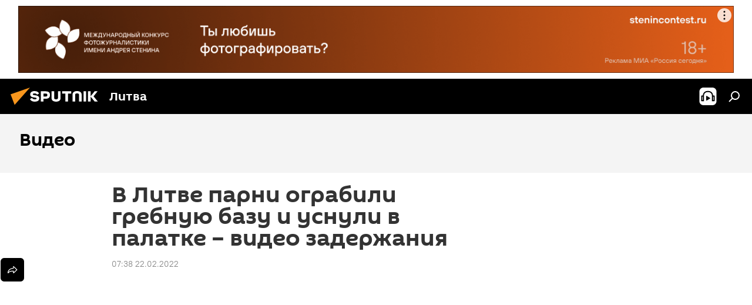

--- FILE ---
content_type: text/html; charset=utf-8
request_url: https://lt.sputniknews.ru/20220222/v-litve-parni-ograbili-grebnuyu-bazu-i-usnuli-v-palatke--video-zaderzhaniya-21307290.html
body_size: 23624
content:
<!DOCTYPE html><html lang="ru" data-lang="rus" data-charset="" dir="ltr"><head prefix="og: http://ogp.me/ns# fb: http://ogp.me/ns/fb# article: http://ogp.me/ns/article#"><title>В Литве парни ограбили гребную базу и уснули в палатке – видео задержания - 22.02.2022, Sputnik Литва</title><meta name="description" content="Хотя сначала задержанные отрицали причастность к грабежу, позже они признали свою вину 22.02.2022, Sputnik Литва"><meta name="keywords" content="мультимедиа, в литве, литва, ограбление, полиция литвы"><meta http-equiv="X-UA-Compatible" content="IE=edge,chrome=1"><meta http-equiv="Content-Type" content="text/html; charset=utf-8"><meta name="robots" content="index, follow, max-image-preview:large"><meta name="viewport" content="width=device-width, initial-scale=1.0, maximum-scale=1.0, user-scalable=yes"><meta name="HandheldFriendly" content="true"><meta name="MobileOptimzied" content="width"><meta name="referrer" content="always"><meta name="format-detection" content="telephone=no"><meta name="format-detection" content="address=no"><link rel="alternate" type="application/rss+xml" href="https://lt.sputniknews.ru/export/rss2/archive/index.xml"><link rel="canonical" href="https://lt.sputniknews.ru/20220222/v-litve-parni-ograbili-grebnuyu-bazu-i-usnuli-v-palatke--video-zaderzhaniya-21307290.html"><link rel="preload" as="image" href="https://cdnn1.lt.sputniknews.com/img/07e6/01/1f/21259028_28:0:1480:817_1920x0_80_0_0_de44b07907f27f0909945a9e7596eee3.jpg.webp" imagesrcset="https://cdnn1.lt.sputniknews.com/img/07e6/01/1f/21259028_28:0:1480:817_640x0_80_0_0_9287c1e10eb702ef90ab680f2d467510.jpg.webp 640w,https://cdnn1.lt.sputniknews.com/img/07e6/01/1f/21259028_28:0:1480:817_1280x0_80_0_0_5091108aea0f9e2e1e79d862f49cf65a.jpg.webp 1280w,https://cdnn1.lt.sputniknews.com/img/07e6/01/1f/21259028_28:0:1480:817_1920x0_80_0_0_de44b07907f27f0909945a9e7596eee3.jpg.webp 1920w"><link rel="preconnect" href="https://cdnn1.lt.sputniknews.com/images/"><link rel="dns-prefetch" href="https://cdnn1.lt.sputniknews.com/images/"><link rel="alternate" hreflang="ru" href="https://lt.sputniknews.ru/20220222/v-litve-parni-ograbili-grebnuyu-bazu-i-usnuli-v-palatke--video-zaderzhaniya-21307290.html"><link rel="alternate" hreflang="x-default" href="https://lt.sputniknews.ru/20220222/v-litve-parni-ograbili-grebnuyu-bazu-i-usnuli-v-palatke--video-zaderzhaniya-21307290.html"><link rel="apple-touch-icon" sizes="57x57" href="https://cdnn1.lt.sputniknews.com/i/favicon/favicon-57x57.png"><link rel="apple-touch-icon" sizes="60x60" href="https://cdnn1.lt.sputniknews.com/i/favicon/favicon-60x60.png"><link rel="apple-touch-icon" sizes="72x72" href="https://cdnn1.lt.sputniknews.com/i/favicon/favicon-72x72.png"><link rel="apple-touch-icon" sizes="76x76" href="https://cdnn1.lt.sputniknews.com/i/favicon/favicon-76x76.png"><link rel="apple-touch-icon" sizes="114x114" href="https://cdnn1.lt.sputniknews.com/i/favicon/favicon-114x114.png"><link rel="apple-touch-icon" sizes="120x120" href="https://cdnn1.lt.sputniknews.com/i/favicon/favicon-120x120.png"><link rel="apple-touch-icon" sizes="144x144" href="https://cdnn1.lt.sputniknews.com/i/favicon/favicon-144x144.png"><link rel="apple-touch-icon" sizes="152x152" href="https://cdnn1.lt.sputniknews.com/i/favicon/favicon-152x152.png"><link rel="apple-touch-icon" sizes="180x180" href="https://cdnn1.lt.sputniknews.com/i/favicon/favicon-180x180.png"><link rel="icon" type="image/png" sizes="192x192" href="https://cdnn1.lt.sputniknews.com/i/favicon/favicon-192x192.png"><link rel="icon" type="image/png" sizes="32x32" href="https://cdnn1.lt.sputniknews.com/i/favicon/favicon-32x32.png"><link rel="icon" type="image/png" sizes="96x96" href="https://cdnn1.lt.sputniknews.com/i/favicon/favicon-96x96.png"><link rel="icon" type="image/png" sizes="16x16" href="https://cdnn1.lt.sputniknews.com/i/favicon/favicon-16x16.png"><link rel="manifest" href="/project_data/manifest.json?4"><meta name="msapplication-TileColor" content="#F4F4F4"><meta name="msapplication-TileImage" content="https://cdnn1.lt.sputniknews.com/i/favicon/favicon-144x144.png"><meta name="theme-color" content="#F4F4F4"><link rel="shortcut icon" href="https://cdnn1.lt.sputniknews.com/i/favicon/favicon.ico"><meta property="fb:app_id" content="565979577238890"><meta property="fb:pages" content="564483240423676"><meta name="analytics:lang" content="rus"><meta name="analytics:title" content="В Литве парни ограбили гребную базу и уснули в палатке – видео задержания - 22.02.2022, Sputnik Литва"><meta name="analytics:keyw" content="video, multimedia, Lithuania, geoLitva, keyword_ograblenie, organization_policija_Litvy"><meta name="analytics:rubric" content=""><meta name="analytics:tags" content="Видео, Мультимедиа, В Литве, Литва, ограбление, полиция Литвы"><meta name="analytics:site_domain" content="lt.sputniknews.ru"><meta name="analytics:article_id" content="21307290"><meta name="analytics:url" content="https://lt.sputniknews.ru/20220222/v-litve-parni-ograbili-grebnuyu-bazu-i-usnuli-v-palatke--video-zaderzhaniya-21307290.html"><meta name="analytics:p_ts" content="1645508280"><meta name="analytics:author" content="Sputnik Литва"><meta name="analytics:isscroll" content="0"><meta property="og:url" content="https://lt.sputniknews.ru/20220222/v-litve-parni-ograbili-grebnuyu-bazu-i-usnuli-v-palatke--video-zaderzhaniya-21307290.html"><meta property="og:title" content="В Литве парни ограбили гребную базу и уснули в палатке – видео задержания"><meta property="og:description" content="Хотя сначала задержанные отрицали причастность к грабежу, позже они признали свою вину"><meta property="og:type" content="article"><meta property="og:site_name" content="Sputnik Литва"><meta property="og:locale" content="ru_LT"><meta property="og:image" content="https://cdnn1.lt.sputniknews.com/img/07e6/01/1f/21259028_28:0:1480:817_2072x0_60_0_0_769ad1c5e5f48a0f572b1fa5fe2be2be.jpg.webp"><meta property="og:image:width" content="2072"><meta name="relap-image" content="https://cdnn1.lt.sputniknews.com/img/07e6/01/1f/21259028_28:0:1480:817_2072x0_80_0_0_0ebf9e2ca1eda89c782d975d54204377.jpg.webp"><meta name="twitter:card" content="summary_large_image"><meta name="twitter:image" content="https://cdnn1.lt.sputniknews.com/img/07e6/01/1f/21259028_28:0:1480:817_2072x0_60_0_0_769ad1c5e5f48a0f572b1fa5fe2be2be.jpg.webp"><meta property="article:published_time" content="20220222T0738+0200"><meta property="article:author" content="Sputnik Литва"><link rel="author" href="https://lt.sputniknews.ru"><meta property="article:section" content="Новости"><meta property="article:tag" content="Мультимедиа"><meta property="article:tag" content="В Литве"><meta property="article:tag" content="Литва"><meta property="article:tag" content="ограбление"><meta property="article:tag" content="полиция Литвы"><meta name="relap-entity-id" content="21307290"><meta property="fb:pages" content="564483240423676"><link rel="amphtml" href="https://lt.sputniknews.ru/amp/20220222/v-litve-parni-ograbili-grebnuyu-bazu-i-usnuli-v-palatke--video-zaderzhaniya-21307290.html"><link rel="preload" as="style" onload="this.onload=null;this.rel='stylesheet'" type="text/css" href="https://cdnn1.lt.sputniknews.com/css/libs/fonts.min.css?911eb65935"><link rel="stylesheet" type="text/css" href="https://cdnn1.lt.sputniknews.com/css/common.min.css?9149894256"><link rel="stylesheet" type="text/css" href="https://cdnn1.lt.sputniknews.com/css/article.min.css?913fe17605"><script src="https://cdnn1.lt.sputniknews.com/min/js/dist/head.js?9c9052ef3"></script>
            
                <script type="text/javascript">
                    var _iub = _iub || [];
                    _iub.csConfiguration = {
                        "invalidateConsentWithoutLog":true,
                        "cookiePolicyInOtherWindow":true,
                        "reloadOnConsent":true,
                        "consentOnContinuedBrowsing":false,
                        "perPurposeConsent":true,
                        "purposes":"1,3,4,5",
                        "enableTcf":true,
                        "googleAdditionalConsentMode":true,
                        "lang":"ru",
                        "siteId":3624504,
                        "localConsentDomain": "lt.sputniknews.ru",
                        "floatingPreferencesButtonDisplay":false,
                        "cookiePolicyId":38421276,
                        "banner":{
                            "brandBackgroundColor":"#ff9600",
                            "brandTextColor":"#ffffff",
                            "acceptButtonDisplay":true,
                            "customizeButtonDisplay":true,
                            "acceptButtonColor":"#010000",
                            "acceptButtonCaptionColor":"#ffffff",
                            "customizeButtonColor":"#ffffff",
                            "customizeButtonCaptionColor":"#4e4e4e",
                            "rejectButtonColor":"#0073CE",
                            "rejectButtonCaptionColor":"white",
                            "closeButtonDisplay":false,
                            "explicitWithdrawal":true,
                            "position":"float-top-center",
                            "textColor":"#010000",
                            "backgroundColor":"#ff9600",
                            "acceptButtonCaption":"Принять и закрыть"
                        }
                    };
                </script>
                <script type="text/javascript" src="//cdn.iubenda.com/cs/tcf/safe-tcf-v2.js"></script>
                <script type="text/javascript" src="//cdn.iubenda.com/cs/tcf/stub-v2.js"></script>
                <script type="text/javascript" src="//cdn.iubenda.com/cs/iubenda_cs.js" charset="UTF-8" async></script>
            
        
            
                <script type="text/javascript">
                    var _iub = _iub || {};
                     _iub.cons_instructions = _iub.cons_instructions || [];
                     _iub.cons_instructions.push(["init", {api_key: "9IZmdIg7r56gnCJuvUKfV6xNaD6fYI3u"}]);
                 </script>
                 <script type="text/javascript" src="https://cdn.iubenda.com/cons/iubenda_cons.js" async></script>
            
        <script data-iub-purposes="1">var _paq = _paq || []; (function() {var stackDomain = window.location.hostname.split('.').reverse();var domain = stackDomain[1] + '.' + stackDomain[0];_paq.push(['setCDNMask', new RegExp('cdn(\\w+).img.'+domain)]); _paq.push(['setSiteId', 'sputnik_lt']); _paq.push(['trackPageView']); _paq.push(['enableLinkTracking']); var d=document, g=d.createElement('script'), s=d.getElementsByTagName('script')[0]; g.type='text/javascript'; g.defer=true; g.async=true; g.src='//a.sputniknews.com/js/sputnik.js'; s.parentNode.insertBefore(g,s); } )();</script><script type="text/javascript" src="https://cdnn1.lt.sputniknews.com/min/js/libs/banners/adfx.loader.bind.js?98d724fe2"></script><script>
                (window.yaContextCb = window.yaContextCb || []).push(() => {
                    replaceOriginalAdFoxMethods();
                    window.Ya.adfoxCode.hbCallbacks = window.Ya.adfoxCode.hbCallbacks || [];
                })
            </script><!--В <head> сайта один раз добавьте код загрузчика-->
<script type="text/plain" class="_iub_cs_activate-inline" data-iub-purposes="5">window.yaContextCb = window.yaContextCb || []</script>
<script type="text/plain" class="_iub_cs_activate" data-suppressedsrc="https://yandex.ru/ads/system/context.js" data-iub-purposes="5"></script><script>var endlessScrollFirst = 21307290; var endlessScrollUrl = '/services/article/infinity/'; var endlessScrollAlgorithm = ''; var endlessScrollQueue = [40410929, 40411931, 40408491, 40408703, 40408025, 40407750, 40405279, 40405977, 40406129, 40404958, 40404772, 40403646, 40403090, 40395535, 40392754];</script><script>var endlessScrollFirst = 21307290; var endlessScrollUrl = '/services/article/infinity/'; var endlessScrollAlgorithm = ''; var endlessScrollQueue = [40410929, 40411931, 40408491, 40408703, 40408025, 40407750, 40405279, 40405977, 40406129, 40404958, 40404772, 40403646, 40403090, 40395535, 40392754];</script></head><body id="body" data-ab="a" data-emoji="0" class="site_lt m-page-article "><div class="schema_org" itemscope="itemscope" itemtype="https://schema.org/WebSite"><meta itemprop="name" content="Sputnik Литва"><meta itemprop="alternateName" content="Sputnik Литва"><meta itemprop="description" content="Свежие события и последние новости Литвы. Фото и видео с места событий, темы дня, происшествия, аналитика."><a itemprop="url" href="https://lt.sputniknews.ru" title="Sputnik Литва"> </a><meta itemprop="image" content="https://lt.sputniknews.ru/i/logo/logo.png"></div><ul class="schema_org" itemscope="itemscope" itemtype="http://schema.org/BreadcrumbList"><li itemprop="itemListElement" itemscope="itemscope" itemtype="http://schema.org/ListItem"><meta itemprop="name" content="Sputnik Литва"><meta itemprop="position" content="1"><meta itemprop="item" content="https://lt.sputniknews.ru"><a itemprop="url" href="https://lt.sputniknews.ru" title="Sputnik Литва"> </a></li><li itemprop="itemListElement" itemscope="itemscope" itemtype="http://schema.org/ListItem"><meta itemprop="name" content="Новости"><meta itemprop="position" content="2"><meta itemprop="item" content="https://lt.sputniknews.ru/20220222/"><a itemprop="url" href="https://lt.sputniknews.ru/20220222/" title="Новости"> </a></li><li itemprop="itemListElement" itemscope="itemscope" itemtype="http://schema.org/ListItem"><meta itemprop="name" content="В Литве парни ограбили гребную базу и уснули в палатке – видео задержания"><meta itemprop="position" content="3"><meta itemprop="item" content="https://lt.sputniknews.ru/20220222/v-litve-parni-ograbili-grebnuyu-bazu-i-usnuli-v-palatke--video-zaderzhaniya-21307290.html"><a itemprop="url" href="https://lt.sputniknews.ru/20220222/v-litve-parni-ograbili-grebnuyu-bazu-i-usnuli-v-palatke--video-zaderzhaniya-21307290.html" title="В Литве парни ограбили гребную базу и уснули в палатке – видео задержания"> </a></li></ul><div class="container"><div class="banner m-before-header m-article-desktop" data-position="article_desktop_header" data-infinity="1"><aside class="banner__content"><iframe class="relap-runtime-iframe" style="position:absolute;top:-9999px;left:-9999px;visibility:hidden;" srcdoc="<script src='https://relap.io/v7/relap.js' data-relap-token='HvaPHeJmpVila25r'></script>"></iframe>


<!--AdFox START-->
<!--riaru-->
<!--Площадка: lt.sputniknews.ru / * / *-->
<!--Тип баннера: 100%x-->
<!--Расположение: 50023_bn23-->
<div id="adfox_article_desk100_120-1_1"></div>
<script type="text/plain" class="_iub_cs_activate-inline" data-iub-purposes="5">
        window.yaContextCb.push(()=>{
    window.Ya.adfoxCode.create({
        ownerId: 249922,
        containerId: 'adfox_article_desk100_120-1_1',
        params: {
            pp: 'boml',
            ps: 'ckud',
            p2: 'fluh',
            puid1: '',
            puid2: '',
            puid3: '',
            puid4: 'video:multimedia:Lithuania:geoLitva:keyword_ograblenie:organization_policija_Litvy'
            }
        })
    })
</script></aside></div><div class="banner m-before-header m-article-mobile" data-position="article_mobile_header" data-infinity="1"><aside class="banner__content"><!--AdFox START-->
<!--riaru-->
<!--Площадка: lt.sputniknews.ru / * / *-->
<!--Тип баннера: 100%x-->
<!--Расположение: 50028_bn28-->
<div id="adfox_article_mob-1-100-300_1"></div>
<script type="text/plain" class="_iub_cs_activate-inline" data-iub-purposes="5">
        window.yaContextCb.push(()=>{
    window.Ya.adfoxCode.create({
        ownerId: 249922,
        containerId: 'adfox_article_mob-1-100-300_1',
        params: {
            pp: 'bomq',
            ps: 'ckud',
            p2: 'fluh',
            puid1: '',
            puid2: '',
            puid3: '',
            puid4: 'video:multimedia:Lithuania:geoLitva:keyword_ograblenie:organization_policija_Litvy'
            }
        })
    })
</script></aside></div></div><div class="page" id="page"><div id="alerts"><script type="text/template" id="alertAfterRegisterTemplate">
                    
                        <div class="auth-alert m-hidden" id="alertAfterRegister">
                            <div class="auth-alert__text">
                                <%- data.success_title %> <br />
                                <%- data.success_email_1 %>
                                <span class="m-email"></span>
                                <%- data.success_email_2 %>
                            </div>
                            <div class="auth-alert__btn">
                                <button class="form__btn m-min m-black confirmEmail">
                                    <%- data.send %>
                                </button>
                            </div>
                        </div>
                    
                </script><script type="text/template" id="alertAfterRegisterNotifyTemplate">
                    
                        <div class="auth-alert" id="alertAfterRegisterNotify">
                            <div class="auth-alert__text">
                                <%- data.golink_1 %>
                                <span class="m-email">
                                    <%- user.mail %>
                                </span>
                                <%- data.golink_2 %>
                            </div>
                            <% if (user.registerConfirmCount <= 2 ) {%>
                                <div class="auth-alert__btn">
                                    <button class="form__btn m-min m-black confirmEmail">
                                        <%- data.send %>
                                    </button>
                                </div>
                            <% } %>
                        </div>
                    
                </script></div><div class="anchor" id="anchor"><div class="header " id="header"><div class="m-relative"><div class="container m-header"><div class="header__wrap"><div class="header__name"><div class="header__logo"><a href="/" title="Sputnik Литва"><svg xmlns="http://www.w3.org/2000/svg" width="176" height="44" viewBox="0 0 176 44" fill="none"><path class="chunk_1" fill-rule="evenodd" clip-rule="evenodd" d="M45.8073 18.3817C45.8073 19.5397 47.1661 19.8409 49.3281 20.0417C54.1074 20.4946 56.8251 21.9539 56.8461 25.3743C56.8461 28.7457 54.2802 30.9568 48.9989 30.9568C44.773 30.9568 42.1067 29.1496 41 26.5814L44.4695 24.5688C45.3754 25.9277 46.5334 27.0343 49.4005 27.0343C51.3127 27.0343 52.319 26.4296 52.319 25.5751C52.319 24.5665 51.6139 24.2163 48.3942 23.866C43.7037 23.3617 41.3899 22.0029 41.3899 18.5824C41.3899 15.9675 43.3511 13 48.9359 13C52.9611 13 55.6274 14.8095 56.4305 17.1746L53.1105 19.1358C53.0877 19.1012 53.0646 19.0657 53.041 19.0295C52.4828 18.1733 51.6672 16.9224 48.6744 16.9224C46.914 16.9224 45.8073 17.4758 45.8073 18.3817ZM67.4834 13.3526H59.5918V30.707H64.0279V26.0794H67.4484C72.1179 26.0794 75.0948 24.319 75.0948 19.6401C75.0854 15.3138 72.6199 13.3526 67.4834 13.3526ZM67.4834 22.206H64.0186V17.226H67.4834C69.8975 17.226 70.654 18.0291 70.654 19.6891C70.6587 21.6527 69.6524 22.206 67.4834 22.206ZM88.6994 24.7206C88.6994 26.2289 87.4924 27.0857 85.3794 27.0857C83.3178 27.0857 82.1597 26.2289 82.1597 24.7206V13.3526H77.7236V25.0264C77.7236 28.6477 80.7425 30.9615 85.4704 30.9615C89.9999 30.9615 93.1168 28.8601 93.1168 25.0264V13.3526H88.6808L88.6994 24.7206ZM136.583 13.3526H132.159V30.7023H136.583V13.3526ZM156.097 13.3526L149.215 21.9235L156.45 30.707H151.066L144.276 22.4559V30.707H139.85V13.3526H144.276V21.8021L151.066 13.3526H156.097ZM95.6874 17.226H101.221V30.707H105.648V17.226H111.181V13.3526H95.6874V17.226ZM113.49 18.7342C113.49 15.2134 116.458 13 121.085 13C125.715 13 128.888 15.0616 128.902 18.7342V30.707H124.466V18.935C124.466 17.6789 123.259 16.8734 121.146 16.8734C119.094 16.8734 117.926 17.6789 117.926 18.935V30.707H113.49V18.7342Z" fill="white"></path><path class="chunk_2" d="M41 7L14.8979 36.5862L8 18.431L41 7Z" fill="#F8961D"></path></svg></a></div><div class="header__project"><span class="header__project-title">Литва</span></div></div><div class="header__controls" data-nosnippet=""><div class="share m-header" data-id="21307290" data-url="https://lt.sputniknews.ru/20220222/v-litve-parni-ograbili-grebnuyu-bazu-i-usnuli-v-palatke--video-zaderzhaniya-21307290.html" data-title="В Литве парни ограбили гребную базу и уснули в палатке – видео задержания"></div><div class="header__menu"><span class="header__menu-item header__menu-item-radioButton" id="radioButton" data-stream="https://nfw.ria.ru/flv/audio.aspx?ID=68862011&amp;type=mp3"><svg class="svg-icon"><use xmlns:xlink="http://www.w3.org/1999/xlink" xlink:href="/i/sprites/package/inline.svg?63#radio2"></use></svg></span><span class="header__menu-item" data-modal-open="search"><svg class="svg-icon"><use xmlns:xlink="http://www.w3.org/1999/xlink" xlink:href="/i/sprites/package/inline.svg?63#search"></use></svg></span></div></div></div></div></div></div></div><script>var GLOBAL = GLOBAL || {}; GLOBAL.translate = {}; GLOBAL.rtl = 0; GLOBAL.lang = "rus"; GLOBAL.design = "lt"; GLOBAL.charset = ""; GLOBAL.project = "sputnik_lt"; GLOBAL.htmlCache = 1; GLOBAL.translate.search = {}; GLOBAL.translate.search.notFound = "Ничего не найдено"; GLOBAL.translate.search.stringLenght = "Введите больше букв для поиска"; GLOBAL.www = "https://lt.sputniknews.ru"; GLOBAL.seo = {}; GLOBAL.seo.title = ""; GLOBAL.seo.keywords = ""; GLOBAL.seo.description = ""; GLOBAL.sock = {}; GLOBAL.sock.server = "https://cm.sputniknews.com/chat"; GLOBAL.sock.lang = "rus"; GLOBAL.sock.project = "sputnik_lt"; GLOBAL.social = {}; GLOBAL.social.fbID = "565979577238890"; GLOBAL.share = [ { name: 'telegram', mobile: false },{ name: 'odnoklassniki', mobile: false },{ name: 'whatsapp', mobile: false },{ name: 'vk', mobile: false },{ name: 'twitter', mobile: false },{ name: 'messenger', mobile: true } ]; GLOBAL.csrf_token = ''; GLOBAL.search = {}; GLOBAL.auth = {}; GLOBAL.auth.status = 'error'; GLOBAL.auth.provider = ''; GLOBAL.auth.twitter = '/id/twitter/request/'; GLOBAL.auth.facebook = '/id/facebook/request/'; GLOBAL.auth.vkontakte = '/id/vkontakte/request/'; GLOBAL.auth.google = '/id/google/request/'; GLOBAL.auth.ok = '/id/ok/request/'; GLOBAL.auth.apple = '/id/apple/request/'; GLOBAL.auth.moderator = ''; GLOBAL.user = {}; GLOBAL.user.id = ""; GLOBAL.user.emailActive = ""; GLOBAL.user.registerConfirmCount = 0; GLOBAL.article = GLOBAL.article || {}; GLOBAL.article.id = 21307290; GLOBAL.article.chat_expired = !!1; GLOBAL.chat = GLOBAL.chat || {}; GLOBAL.chat.show = !!1; GLOBAL.locale = {"convertDate":{"yesterday":"\u0432\u0447\u0435\u0440\u0430","hours":{"nominative":"%{s} \u043c\u0438\u043d\u0443\u0442\u0443 \u043d\u0430\u0437\u0430\u0434","genitive":"%{s} \u043c\u0438\u043d\u0443\u0442\u044b \u043d\u0430\u0437\u0430\u0434"},"minutes":{"nominative":"%{s} \u0447\u0430\u0441 \u043d\u0430\u0437\u0430\u0434","genitive":"%{s} \u0447\u0430\u0441\u0430 \u043d\u0430\u0437\u0430\u0434"}},"js_templates":{"unread":"\u041d\u0435\u043f\u0440\u043e\u0447\u0438\u0442\u0430\u043d\u043d\u044b\u0435","you":"\u0412\u044b","author":"\u0430\u0432\u0442\u043e\u0440","report":"\u041f\u043e\u0436\u0430\u043b\u043e\u0432\u0430\u0442\u044c\u0441\u044f","reply":"\u041e\u0442\u0432\u0435\u0442\u0438\u0442\u044c","block":"\u0417\u0430\u0431\u043b\u043e\u043a\u0438\u0440\u043e\u0432\u0430\u0442\u044c","remove":"\u0423\u0434\u0430\u043b\u0438\u0442\u044c","closeall":"\u0417\u0430\u043a\u0440\u044b\u0442\u044c \u0432\u0441\u0435","notifications":"Notificaciones","disable_twelve":"\u041e\u0442\u043a\u043b\u044e\u0447\u0438\u0442\u044c \u043d\u0430 12 \u0447\u0430\u0441\u043e\u0432","new_message":"\u041d\u043e\u0432\u043e\u0435 \u0441\u043e\u043e\u0431\u0449\u0435\u043d\u0438\u0435 \u043e\u0442sputniknews.ru","acc_block":"\u0412\u0430\u0448 \u0430\u043a\u043a\u0430\u0443\u043d\u0442 \u0437\u0430\u0431\u043b\u043e\u043a\u0438\u0440\u043e\u0432\u0430\u043d \u0430\u0434\u043c\u0438\u043d\u0438\u0441\u0442\u0440\u0430\u0442\u043e\u0440\u043e\u043c \u0441\u0430\u0439\u0442\u0430","acc_unblock":"\u0412\u0430\u0448 \u0430\u043a\u043a\u0430\u0443\u043d\u0442 \u0440\u0430\u0437\u0431\u043b\u043e\u043a\u0438\u0440\u043e\u0432\u0430\u043d \u0430\u0434\u043c\u0438\u043d\u0438\u0441\u0442\u0440\u0430\u0442\u043e\u0440\u043e\u043c \u0441\u0430\u0439\u0442\u0430","you_subscribe_1":"\u0412\u044b \u043f\u043e\u0434\u043f\u0438\u0441\u0430\u043d\u044b \u043d\u0430 \u0442\u0435\u043c\u0443 ","you_subscribe_2":"\u0423\u043f\u0440\u0430\u0432\u043b\u044f\u0442\u044c \u0441\u0432\u043e\u0438\u043c\u0438 \u043f\u043e\u0434\u043f\u0438\u0441\u043a\u0430\u043c\u0438 \u0432\u044b \u043c\u043e\u0436\u0435\u0442\u0435 \u0432 \u043b\u0438\u0447\u043d\u043e\u043c \u043a\u0430\u0431\u0438\u043d\u0435\u0442\u0435","you_received_warning_1":"\u0412\u044b \u043f\u043e\u043b\u0443\u0447\u0438\u043b\u0438 ","you_received_warning_2":" \u043f\u0440\u0435\u0434\u0443\u043f\u0440\u0435\u0436\u0434\u0435\u043d\u0438\u0435. \u0423\u0432\u0430\u0436\u0430\u0439\u0442\u0435 \u0434\u0440\u0443\u0433\u0438\u0445 \u0443\u0447\u0430\u0441\u0442\u043d\u0438\u043a\u043e\u0432 \u0438 \u043d\u0435 \u043d\u0430\u0440\u0443\u0448\u0430\u0439\u0442\u0435 \u043f\u0440\u0430\u0432\u0438\u043b\u0430 \u043a\u043e\u043c\u043c\u0435\u043d\u0442\u0438\u0440\u043e\u0432\u0430\u043d\u0438\u044f. \u041f\u043e\u0441\u043b\u0435 \u0442\u0440\u0435\u0442\u044c\u0435\u0433\u043e \u043d\u0430\u0440\u0443\u0448\u0435\u043d\u0438\u044f \u0432\u044b \u0431\u0443\u0434\u0435\u0442\u0435 \u0437\u0430\u0431\u043b\u043e\u043a\u0438\u0440\u043e\u0432\u0430\u043d\u044b \u043d\u0430 12 \u0447\u0430\u0441\u043e\u0432.","block_time":"\u0421\u0440\u043e\u043a \u0431\u043b\u043e\u043a\u0438\u0440\u043e\u0432\u043a\u0438: ","hours":" \u0447\u0430\u0441\u043e\u0432","forever":"\u043d\u0430\u0432\u0441\u0435\u0433\u0434\u0430","feedback":"\u0421\u0432\u044f\u0437\u0430\u0442\u044c\u0441\u044f","my_subscriptions":"\u041c\u043e\u0438 \u043f\u043e\u0434\u043f\u0438\u0441\u043a\u0438","rules":"\u041f\u0440\u0430\u0432\u0438\u043b\u0430 \u043a\u043e\u043c\u043c\u0435\u043d\u0442\u0438\u0440\u043e\u0432\u0430\u043d\u0438\u044f \u043c\u0430\u0442\u0435\u0440\u0438\u0430\u043b\u043e\u0432","chat":"\u0427\u0430\u0442: ","chat_new_messages":"\u041d\u043e\u0432\u044b\u0435 \u0441\u043e\u043e\u0431\u0449\u0435\u043d\u0438\u044f \u0432 \u0447\u0430\u0442\u0435","chat_moder_remove_1":"\u0412\u0430\u0448\u0435 \u0441\u043e\u043e\u0431\u0449\u0435\u043d\u0438\u0435 ","chat_moder_remove_2":" \u0431\u044b\u043b\u043e \u0443\u0434\u0430\u043b\u0435\u043d\u043e \u0430\u0434\u043c\u0438\u043d\u0438\u0441\u0442\u0440\u0430\u0442\u043e\u0440\u043e\u043c","chat_close_time_1":"\u0412 \u0447\u0430\u0442\u0435 \u043d\u0438\u043a\u0442\u043e \u043d\u0435 \u043f\u0438\u0441\u0430\u043b \u0431\u043e\u043b\u044c\u0448\u0435 12 \u0447\u0430\u0441\u043e\u0432, \u043e\u043d \u0437\u0430\u043a\u0440\u043e\u0435\u0442\u0441\u044f \u0447\u0435\u0440\u0435\u0437 ","chat_close_time_2":" \u0447\u0430\u0441\u043e\u0432","chat_new_emoji_1":"\u041d\u043e\u0432\u044b\u0435 \u0440\u0435\u0430\u043a\u0446\u0438\u0438 ","chat_new_emoji_2":" \u0432\u0430\u0448\u0435\u043c\u0443 \u0441\u043e\u043e\u0431\u0449\u0435\u043d\u0438\u044e ","chat_message_reply_1":"\u041d\u0430 \u0432\u0430\u0448 \u043a\u043e\u043c\u043c\u0435\u043d\u0442\u0430\u0440\u0438\u0439 ","chat_message_reply_2":" \u043e\u0442\u0432\u0435\u0442\u0438\u043b \u043f\u043e\u043b\u044c\u0437\u043e\u0432\u0430\u0442\u0435\u043b\u044c ","chat_verify_message":"\n \u0421\u043f\u0430\u0441\u0438\u0431\u043e! \u0412\u0430\u0448\u0435 \u0441\u043e\u043e\u0431\u0449\u0435\u043d\u0438\u0435 \u0431\u0443\u0434\u0435\u0442 \u043e\u043f\u0443\u0431\u043b\u0438\u043a\u043e\u0432\u0430\u043d\u043e \u043f\u043e\u0441\u043b\u0435 \u043f\u0440\u043e\u0432\u0435\u0440\u043a\u0438 \u043c\u043e\u0434\u0435\u0440\u0430\u0442\u043e\u0440\u0430\u043c\u0438 \u0441\u0430\u0439\u0442\u0430.\n ","emoji_1":"\u041d\u0440\u0430\u0432\u0438\u0442\u0441\u044f","emoji_2":"\u0425\u0430-\u0425\u0430","emoji_3":"\u0423\u0434\u0438\u0432\u0438\u0442\u0435\u043b\u044c\u043d\u043e","emoji_4":"\u0413\u0440\u0443\u0441\u0442\u043d\u043e","emoji_5":"\u0412\u043e\u0437\u043c\u0443\u0442\u0438\u0442\u0435\u043b\u044c\u043d\u043e","emoji_6":"\u041d\u0435 \u043d\u0440\u0430\u0432\u0438\u0442\u0441\u044f","site_subscribe_podcast":{"success":"\u0421\u043f\u0430\u0441\u0438\u0431\u043e, \u0432\u044b \u043f\u043e\u0434\u043f\u0438\u0441\u0430\u043d\u044b \u043d\u0430 \u0440\u0430\u0441\u0441\u044b\u043b\u043a\u0443! \u041d\u0430\u0441\u0442\u0440\u043e\u0438\u0442\u044c \u0438\u043b\u0438 \u043e\u0442\u043c\u0435\u043d\u0438\u0442\u044c \u043f\u043e\u0434\u043f\u0438\u0441\u043a\u0443 \u043c\u043e\u0436\u043d\u043e \u0432 \u043b\u0438\u0447\u043d\u043e\u043c \u043a\u0430\u0431\u0438\u043d\u0435\u0442\u0435","subscribed":"\u0412\u044b \u0443\u0436\u0435 \u043f\u043e\u0434\u043f\u0438\u0441\u0430\u043d\u044b \u043d\u0430 \u044d\u0442\u0443 \u0440\u0430\u0441\u0441\u044b\u043b\u043a\u0443","error":"\u041f\u0440\u043e\u0438\u0437\u043e\u0448\u043b\u0430 \u043d\u0435\u043f\u0440\u0435\u0434\u0432\u0438\u0434\u0435\u043d\u043d\u0430\u044f \u043e\u0448\u0438\u0431\u043a\u0430. \u041f\u043e\u0436\u0430\u043b\u0443\u0439\u0441\u0442\u0430, \u043f\u043e\u0432\u0442\u043e\u0440\u0438\u0442\u0435 \u043f\u043e\u043f\u044b\u0442\u043a\u0443 \u043f\u043e\u0437\u0436\u0435"}},"smartcaptcha":{"site_key":"ysc1_Zf0zfLRI3tRHYHJpbX6EjjBcG1AhG9LV0dmZQfJu8ba04c1b"}}; GLOBAL = {...GLOBAL, ...{"subscribe":{"email":"\u0412\u0432\u0435\u0434\u0438\u0442\u0435 e-mail","button":"\u041f\u043e\u0434\u043f\u0438\u0441\u0430\u0442\u044c\u0441\u044f","send":"\u0421\u043f\u0430\u0441\u0438\u0431\u043e, \u0432\u0430\u043c \u043e\u0442\u043f\u0440\u0430\u0432\u043b\u0435\u043d\u043e \u043f\u0438\u0441\u044c\u043c\u043e \u0441\u043e \u0441\u0441\u044b\u043b\u043a\u043e\u0439 \u0434\u043b\u044f \u043f\u043e\u0434\u0442\u0432\u0435\u0440\u0436\u0434\u0435\u043d\u0438\u044f \u043f\u043e\u0434\u043f\u0438\u0441\u043a\u0438","subscribe":"\u0421\u043f\u0430\u0441\u0438\u0431\u043e, \u0432\u044b \u043f\u043e\u0434\u043f\u0438\u0441\u0430\u043d\u044b \u043d\u0430 \u0440\u0430\u0441\u0441\u044b\u043b\u043a\u0443! \u041d\u0430\u0441\u0442\u0440\u043e\u0438\u0442\u044c \u0438\u043b\u0438 \u043e\u0442\u043c\u0435\u043d\u0438\u0442\u044c \u043f\u043e\u0434\u043f\u0438\u0441\u043a\u0443 \u043c\u043e\u0436\u043d\u043e \u0432 \u043b\u0438\u0447\u043d\u043e\u043c \u043a\u0430\u0431\u0438\u043d\u0435\u0442\u0435","confirm":"\u0412\u044b \u0443\u0436\u0435 \u043f\u043e\u0434\u043f\u0438\u0441\u0430\u043d\u044b \u043d\u0430 \u044d\u0442\u0443 \u0440\u0430\u0441\u0441\u044b\u043b\u043a\u0443","registration":{"@attributes":{"button":"\u0417\u0430\u0440\u0435\u0433\u0438\u0441\u0442\u0440\u0438\u0440\u043e\u0432\u0430\u0442\u044c\u0441\u044f"}},"social":{"@attributes":{"count":"3"},"comment":[{},{},{},{},{},{},{},{}],"item":[{"@attributes":{"type":"yt","title":"YouTube"}},{"@attributes":{"type":"tg","title":"telegram"}},{"@attributes":{"type":"yd","title":"yandex dzen"}}]}}}}; GLOBAL.js = {}; GLOBAL.js.videoplayer = "https://cdnn1.lt.sputniknews.com/min/js/dist/videoplayer.js?9651130d6"; GLOBAL.userpic = "/userpic/"; GLOBAL.gmt = ""; GLOBAL.tz = "+0200"; GLOBAL.projectList = [ { title: 'Международный', country: [ { title: 'Английский', url: 'https://sputnikglobe.com', flag: 'flags-INT', lang: 'International', lang2: 'English' }, ] }, { title: 'Ближний Восток', country: [ { title: 'Арабский', url: 'https://sarabic.ae/', flag: 'flags-INT', lang: 'Sputnik عربي', lang2: 'Arabic' }, { title: 'Турецкий', url: 'https://anlatilaninotesi.com.tr/', flag: 'flags-TUR', lang: 'Türkiye', lang2: 'Türkçe' }, { title: 'Фарси', url: 'https://spnfa.ir/', flag: 'flags-INT', lang: 'Sputnik ایران', lang2: 'Persian' }, { title: 'Дари', url: 'https://sputnik.af/', flag: 'flags-INT', lang: 'Sputnik افغانستان', lang2: 'Dari' }, ] }, { title: 'Латинская Америка', country: [ { title: 'Испанский', url: 'https://noticiaslatam.lat/', flag: 'flags-INT', lang: 'Mundo', lang2: 'Español' }, { title: 'Португальский', url: 'https://noticiabrasil.net.br/', flag: 'flags-BRA', lang: 'Brasil', lang2: 'Português' }, ] }, { title: 'Южная Азия', country: [ { title: 'Хинди', url: 'https://hindi.sputniknews.in', flag: 'flags-IND', lang: 'भारत', lang2: 'हिंदी' }, { title: 'Английский', url: 'https://sputniknews.in', flag: 'flags-IND', lang: 'India', lang2: 'English' }, ] }, { title: 'Восточная и Юго-Восточная Азия', country: [ { title: 'Вьетнамский', url: 'https://kevesko.vn/', flag: 'flags-VNM', lang: 'Việt Nam', lang2: 'Tiếng Việt' }, { title: 'Японский', url: 'https://sputniknews.jp/', flag: 'flags-JPN', lang: '日本', lang2: '日本語' }, { title: 'Китайский', url: 'https://sputniknews.cn/', flag: 'flags-CHN', lang: '中国', lang2: '中文' }, ] }, { title: 'Центральная Азия', country: [ { title: 'Казахский', url: 'https://sputnik.kz/', flag: 'flags-KAZ', lang: 'Қазақстан', lang2: 'Қазақ тілі' }, { title: 'Киргизский', url: 'https://sputnik.kg/', flag: 'flags-KGZ', lang: 'Кыргызстан', lang2: 'Кыргызча' }, { title: 'Узбекский', url: 'https://oz.sputniknews.uz/', flag: 'flags-UZB', lang: 'Oʻzbekiston', lang2: 'Ўзбекча' }, { title: 'Таджикский', url: 'https://sputnik.tj/', flag: 'flags-TJK', lang: 'Тоҷикистон', lang2: 'Тоҷикӣ' }, ] }, { title: 'Африка', country: [ { title: 'Французский', url: 'https://fr.sputniknews.africa/', flag: 'flags-INT', lang: 'Afrique', lang2: 'Français' }, { title: 'Английский', url: 'https://en.sputniknews.africa', flag: 'flags-INT', lang: 'Africa', lang2: 'English' }, ] }, { title: 'Закавказье', country: [ { title: 'Армянский', url: 'https://arm.sputniknews.ru/', flag: 'flags-ARM', lang: 'Արմենիա', lang2: 'Հայերեն' }, { title: 'Абхазский', url: 'https://sputnik-abkhazia.info/', flag: 'flags-ABH', lang: 'Аҧсны', lang2: 'Аҧсышәала' }, { title: 'Осетинский', url: 'https://sputnik-ossetia.com/', flag: 'flags-OST', lang: 'Хуссар Ирыстон', lang2: 'Иронау' }, { title: 'Грузинский', url: 'https://sputnik-georgia.com/', flag: 'flags-GEO', lang: 'საქართველო', lang2: 'ქართული' }, { title: 'Азербайджанский', url: 'https://sputnik.az/', flag: 'flags-AZE', lang: 'Azərbaycan', lang2: 'Аzərbaycanca' }, ] }, { title: 'Европа', country: [ { title: 'Сербский', url: 'https://sputnikportal.rs/', flag: 'flags-SRB', lang: 'Србиjа', lang2: 'Српски' }, { title: 'Русский', url: 'https://lv.sputniknews.ru/', flag: 'flags-LVA', lang: 'Latvija', lang2: 'Русский' }, { title: 'Русский', url: 'https://lt.sputniknews.ru/', flag: 'flags-LTU', lang: 'Lietuva', lang2: 'Русский' }, { title: 'Молдавский', url: 'https://md.sputniknews.com/', flag: 'flags-MDA', lang: 'Moldova', lang2: 'Moldovenească' }, { title: 'Белорусский', url: 'https://bel.sputnik.by/', flag: 'flags-BLR', lang: 'Беларусь', lang2: 'Беларускi' } ] }, ];</script><div class="wrapper" id="endless" data-infinity-max-count="2"><div class="endless__item " data-infinity="1" data-supertag="1" data-remove-fat="0" data-advertisement-project="0" data-remove-advertisement="1" data-id="21307290" data-date="20220222" data-endless="1" data-domain="lt.sputniknews.ru" data-project="sputnik_lt" data-url="/20220222/v-litve-parni-ograbili-grebnuyu-bazu-i-usnuli-v-palatke--video-zaderzhaniya-21307290.html" data-full-url="https://lt.sputniknews.ru/20220222/v-litve-parni-ograbili-grebnuyu-bazu-i-usnuli-v-palatke--video-zaderzhaniya-21307290.html" data-title="В Литве парни ограбили гребную базу и уснули в палатке – видео задержания" data-published="2022-02-22T07:38+0200" data-text-length="2720" data-keywords="мультимедиа, в литве, литва, ограбление, полиция литвы" data-author="Sputnik Литва" data-analytics-keyw="video, multimedia, Lithuania, geoLitva, keyword_ograblenie, organization_policija_Litvy" data-analytics-rubric="" data-analytics-tags="Видео, Мультимедиа, В Литве, Литва, ограбление, полиция Литвы" data-article-show="" data-chat-expired="" data-pts="1645508280" data-article-type="article" data-is-scroll="1" data-head-title="В Литве парни ограбили гребную базу и уснули в палатке – видео задержания - Sputnik Литва, 22.02.2022"><a href="/video/" class="container article__supertag-header m-video " title="Видео"><div class="article__supertag-header-align"><div class="article__supertag-header-title">Видео</div><div class="article__supertag-header-announce"></div></div></a><div class="container m-content"><div class="layout"><div class="article "><div class="article__meta" itemscope="" itemtype="https://schema.org/Article"><div itemprop="mainEntityOfPage">https://lt.sputniknews.ru/20220222/v-litve-parni-ograbili-grebnuyu-bazu-i-usnuli-v-palatke--video-zaderzhaniya-21307290.html</div><a itemprop="url" href="https://lt.sputniknews.ru/20220222/v-litve-parni-ograbili-grebnuyu-bazu-i-usnuli-v-palatke--video-zaderzhaniya-21307290.html" title="В Литве парни ограбили гребную базу и уснули в палатке – видео задержания"></a><div itemprop="headline">В Литве парни ограбили гребную базу и уснули в палатке – видео задержания</div><div itemprop="name">В Литве парни ограбили гребную базу и уснули в палатке – видео задержания</div><div itemprop="alternateName">Sputnik Литва</div><div itemprop="description">Хотя сначала задержанные отрицали причастность к грабежу, позже они признали свою вину 22.02.2022, Sputnik Литва</div><div itemprop="datePublished">2022-02-22T07:38+0200</div><div itemprop="dateCreated">2022-02-22T07:38+0200</div><div itemprop="dateModified">2022-02-22T07:38+0200</div><div itemprop="articleSection">видео</div><div itemprop="articleSection">мультимедиа</div><div itemprop="articleSection">в литве</div><div itemprop="articleSection">литва</div><div itemprop="articleSection">ограбление</div><div itemprop="articleSection">полиция литвы</div><div itemprop="associatedMedia">https://cdnn1.lt.sputniknews.com/img/07e6/01/1f/21259028_28:0:1480:817_1920x0_80_0_0_de44b07907f27f0909945a9e7596eee3.jpg.webp</div><div itemprop="articleBody">В Шяуляе на берегу озера Талкша поймали двух молодых людей, которых подозревают в грабеже. Видео опубликовала пресс-служба Департамента полиции Литвы.На кадрах можно увидеть, как полицейские задерживают подозреваемых, расположившихся в палатке в лесу неподалеку от озера.Задержанные – мужчины 24 и 20 лет. Об их местонахождении сообщил персонал охраны гребной базы.По данным полиции, во время прогулки по территории базы 67-летняя женщина заметила двух парней на территории. Она попросила их покинуть базу, однако молодые люди не прислушались к ее словами.Поговорив с нарушителями, женщина зашла в помещение, где обычно находится на рабочем месте, однако один из злоумышленников не дал закрыть дверь, и в результате они оба ворвались внутрь."Получив удар по голове, женщина упала на землю, парни стали ее пинать. Злоумышленники шныряли по помещению и, запугивая женщину, требовали денег. Не получив их, они похитили у женщины сумочку с мобильным телефоном и планшетом, три зарядных устройства, спортивную сумку и ушли. Однако, выйдя, грабители еще некоторое время, видимо, в поисках денег, врывались в другие помещения гребной базы", – говорится в сообщении полиции.Осмотрев место происшествия, сотрудники полиции начали розыск подозреваемых в направлении, куда удалились нападавших. На замерзшем озере Талкша, недалеко от берега, они увидели валяющийся сломанный телевизор, который оказался украденным с той же гребной базы. Следы обуви привели офицеров через озеро в парк Салдуве на другой его стороне.Как сообщили в полиции, помимо бутылок с различным алкоголем, в ней обнаружились украденные у женщины предметы, а форма и рисунок подошв ботинок подозреваемых идеально совпадали с оставленными на снегу следами, которые офицеры проследили от гребной базы до палатки.От задержанных исходил запах алкоголя. У 24-летнего подозреваемого в крови обнаружили 0,44 промилле алкоголя, а у 20-летнего – 0,52 промилле.Хотя сначала задержанные отрицали причастность к грабежу, позже они признали свою вину. Оба задержанных хорошо известны правоохранителям, оба судимы за кражи.В настоящее время мужчины находятся под арестом на два месяца.</div><div itemprop="citation">https://lt.sputniknews.ru/20220201/na-zapade-litvy-grabiteli-vorvalis-v-dom-i-izbili-muzhchinu-21288202.html</div><div itemprop="citation">https://lt.sputniknews.ru/20220201/v-tsentralnoy-litvy-izbili-podrostka-i-raspylili-v-nego-slezotochivyy-gaz-21288830.html</div><div itemprop="contentLocation">литва</div><div itemprop="copyrightHolder" itemscope="" itemtype="http://schema.org/Organization"><div itemprop="name">Sputnik Литва</div><a itemprop="url" href="https://lt.sputniknews.ru" title="Sputnik Литва"> </a><div itemprop="email">media@sputniknews.com</div><div itemprop="telephone">+74956456601</div><div itemprop="legalName">MIA „Rossiya Segodnya“</div><a itemprop="sameAs" href="https://t.me/sputniknews_lt"> </a><a itemprop="sameAs" href="https://dzen.ru/lt.sputniknews.ru/"> </a><a itemprop="sameAs" href="https://max.ru/lt_sputniknews_ru"> </a><a itemprop="sameAs" href="https://vk.ru/sputniklithuania"> </a><a itemprop="sameAs" href="https://ok.ru/litva"> </a><div itemprop="logo" itemscope="" itemtype="https://schema.org/ImageObject"><a itemprop="url" href="https://lt.sputniknews.ru/i/logo/logo.png" title="Sputnik Литва"> </a><a itemprop="contentUrl" href="https://lt.sputniknews.ru/i/logo/logo.png" title="Sputnik Литва"> </a><div itemprop="width">252</div><div itemprop="height">60</div></div></div><div itemprop="copyrightYear">2022</div><div itemprop="creator" itemscope="" itemtype="http://schema.org/Organization"><div itemprop="name">Sputnik Литва</div><a itemprop="url" href="https://lt.sputniknews.ru" title="Sputnik Литва"> </a><div itemprop="email">media@sputniknews.com</div><div itemprop="telephone">+74956456601</div><div itemprop="legalName">MIA „Rossiya Segodnya“</div><a itemprop="sameAs" href="https://t.me/sputniknews_lt"> </a><a itemprop="sameAs" href="https://dzen.ru/lt.sputniknews.ru/"> </a><a itemprop="sameAs" href="https://max.ru/lt_sputniknews_ru"> </a><a itemprop="sameAs" href="https://vk.ru/sputniklithuania"> </a><a itemprop="sameAs" href="https://ok.ru/litva"> </a><div itemprop="logo" itemscope="" itemtype="https://schema.org/ImageObject"><a itemprop="url" href="https://lt.sputniknews.ru/i/logo/logo.png" title="Sputnik Литва"> </a><a itemprop="contentUrl" href="https://lt.sputniknews.ru/i/logo/logo.png" title="Sputnik Литва"> </a><div itemprop="width">252</div><div itemprop="height">60</div></div></div><div itemprop="genre">Новости</div><div itemprop="inLanguage">ru_LT</div><div itemprop="sourceOrganization" itemscope="" itemtype="http://schema.org/Organization"><div itemprop="name">Sputnik Литва</div><a itemprop="url" href="https://lt.sputniknews.ru" title="Sputnik Литва"> </a><div itemprop="email">media@sputniknews.com</div><div itemprop="telephone">+74956456601</div><div itemprop="legalName">MIA „Rossiya Segodnya“</div><a itemprop="sameAs" href="https://t.me/sputniknews_lt"> </a><a itemprop="sameAs" href="https://dzen.ru/lt.sputniknews.ru/"> </a><a itemprop="sameAs" href="https://max.ru/lt_sputniknews_ru"> </a><a itemprop="sameAs" href="https://vk.ru/sputniklithuania"> </a><a itemprop="sameAs" href="https://ok.ru/litva"> </a><div itemprop="logo" itemscope="" itemtype="https://schema.org/ImageObject"><a itemprop="url" href="https://lt.sputniknews.ru/i/logo/logo.png" title="Sputnik Литва"> </a><a itemprop="contentUrl" href="https://lt.sputniknews.ru/i/logo/logo.png" title="Sputnik Литва"> </a><div itemprop="width">252</div><div itemprop="height">60</div></div></div><div itemprop="image" itemscope="" itemtype="https://schema.org/ImageObject"><a itemprop="url" href="https://cdnn1.lt.sputniknews.com/img/07e6/01/1f/21259028_28:0:1480:817_1920x0_80_0_0_de44b07907f27f0909945a9e7596eee3.jpg.webp" title="Литовские полицейские нашли подозреваемых в ограблении спящими в палатке в лесу"></a><a itemprop="contentUrl" href="https://cdnn1.lt.sputniknews.com/img/07e6/01/1f/21259028_28:0:1480:817_1920x0_80_0_0_de44b07907f27f0909945a9e7596eee3.jpg.webp" title="Литовские полицейские нашли подозреваемых в ограблении спящими в палатке в лесу"></a><div itemprop="width">1920</div><div itemprop="height">1080</div><div itemprop="representativeOfPage">true</div></div><a itemprop="thumbnailUrl" href="https://cdnn1.lt.sputniknews.com/img/07e6/01/1f/21259028_28:0:1480:817_1920x0_80_0_0_de44b07907f27f0909945a9e7596eee3.jpg.webp"></a><div itemprop="image" itemscope="" itemtype="https://schema.org/ImageObject"><a itemprop="url" href="https://cdnn1.lt.sputniknews.com/img/07e6/01/1f/21259028_310:0:1399:817_1920x0_80_0_0_a0fec5b111b5014487e5ac310c668b4c.jpg.webp" title="Литовские полицейские нашли подозреваемых в ограблении спящими в палатке в лесу"></a><a itemprop="contentUrl" href="https://cdnn1.lt.sputniknews.com/img/07e6/01/1f/21259028_310:0:1399:817_1920x0_80_0_0_a0fec5b111b5014487e5ac310c668b4c.jpg.webp" title="Литовские полицейские нашли подозреваемых в ограблении спящими в палатке в лесу"></a><div itemprop="width">1920</div><div itemprop="height">1440</div><div itemprop="representativeOfPage">true</div></div><a itemprop="thumbnailUrl" href="https://cdnn1.lt.sputniknews.com/img/07e6/01/1f/21259028_310:0:1399:817_1920x0_80_0_0_a0fec5b111b5014487e5ac310c668b4c.jpg.webp">https://cdnn1.lt.sputniknews.com/img/07e6/01/1f/21259028_310:0:1399:817_1920x0_80_0_0_a0fec5b111b5014487e5ac310c668b4c.jpg.webp</a><div itemprop="image" itemscope="" itemtype="https://schema.org/ImageObject"><a itemprop="url" href="https://cdnn1.lt.sputniknews.com/img/07e6/01/1f/21259028_446:0:1263:817_1920x0_80_0_0_8911c590a7fa2456f89a255f7d673fdd.jpg.webp" title="Литовские полицейские нашли подозреваемых в ограблении спящими в палатке в лесу"></a><a itemprop="contentUrl" href="https://cdnn1.lt.sputniknews.com/img/07e6/01/1f/21259028_446:0:1263:817_1920x0_80_0_0_8911c590a7fa2456f89a255f7d673fdd.jpg.webp" title="Литовские полицейские нашли подозреваемых в ограблении спящими в палатке в лесу"></a><div itemprop="width">1920</div><div itemprop="height">1920</div><div itemprop="representativeOfPage">true</div></div><a itemprop="thumbnailUrl" href="https://cdnn1.lt.sputniknews.com/img/07e6/01/1f/21259028_446:0:1263:817_1920x0_80_0_0_8911c590a7fa2456f89a255f7d673fdd.jpg.webp" title="Литовские полицейские нашли подозреваемых в ограблении спящими в палатке в лесу"></a><div itemprop="publisher" itemscope="" itemtype="http://schema.org/Organization"><div itemprop="name">Sputnik Литва</div><a itemprop="url" href="https://lt.sputniknews.ru" title="Sputnik Литва"> </a><div itemprop="email">media@sputniknews.com</div><div itemprop="telephone">+74956456601</div><div itemprop="legalName">MIA „Rossiya Segodnya“</div><a itemprop="sameAs" href="https://t.me/sputniknews_lt"> </a><a itemprop="sameAs" href="https://dzen.ru/lt.sputniknews.ru/"> </a><a itemprop="sameAs" href="https://max.ru/lt_sputniknews_ru"> </a><a itemprop="sameAs" href="https://vk.ru/sputniklithuania"> </a><a itemprop="sameAs" href="https://ok.ru/litva"> </a><div itemprop="logo" itemscope="" itemtype="https://schema.org/ImageObject"><a itemprop="url" href="https://lt.sputniknews.ru/i/logo/logo.png" title="Sputnik Литва"> </a><a itemprop="contentUrl" href="https://lt.sputniknews.ru/i/logo/logo.png" title="Sputnik Литва"> </a><div itemprop="width">252</div><div itemprop="height">60</div></div></div><div itemprop="author" itemscope="" itemtype="https://schema.org/Person"><div itemprop="name">Sputnik Литва</div></div><div itemprop="keywords">мультимедиа, в литве, литва, ограбление, полиция литвы</div><div itemprop="about" itemscope="" itemtype="https://schema.org/Thing"><div itemprop="name">мультимедиа, в литве, литва, ограбление, полиция литвы</div></div></div><div class="article__header"><h1 class="article__title">В Литве парни ограбили гребную базу и уснули в палатке – видео задержания</h1><div class="article__info " data-nosnippet=""><div class="article__info-date"><a href="/20220222/" class="" title="Архив новостей" data-unixtime="1645508280">07:38 22.02.2022</a> </div><div class="article__view" data-id="21307290"></div></div><div class="article__announce"><div class="media" data-media-tipe="ar16x9"><div class="media__size"><div class="media__embed" style="padding-top: 56.25%"><iframe width="560" height="315" src="https://www.youtube.com/embed/-05EHFBeoyE" title="YouTube video player" frameborder="0" allow="accelerometer; autoplay; clipboard-write; encrypted-media; gyroscope; picture-in-picture" allowfullscreen></iframe></div><div class="media__copyright " data-nosnippet=""><div class="media__copyright-item m-copyright">© <a href="https://www.youtube.com/watch?v=-05EHFBeoyE" title="YouTube / Šiaulių apskrities VPK">YouTube / Šiaulių apskrities VPK</a></div></div></div></div></div><div class="article__news-services-subscribe" data-modal-open="subscribe"><span class="article__news-services-subscribe-label">Подписаться</span><ul class="article__news-services-subscribe-list"><li class="article__news-services-subscribe-item social-service" title="Telegram" data-name="telegram"><svg class="svg-icon"><use xmlns:xlink="http://www.w3.org/1999/xlink" xlink:href="/i/sprites/package/inline.svg?63#telegram"></use></svg></li><li class="article__news-services-subscribe-item social-service" title="Дзен" data-name="zen"><svg class="svg-icon"><use xmlns:xlink="http://www.w3.org/1999/xlink" xlink:href="/i/sprites/package/inline.svg?63#zen"></use></svg></li><li class="article__news-services-subscribe-item social-service" title="Max" data-name="max"><svg class="svg-icon"><use xmlns:xlink="http://www.w3.org/1999/xlink" xlink:href="/i/sprites/package/inline.svg?63#max"></use></svg></li><li class="article__news-services-subscribe-item social-service" title="VK" data-name="vk"><svg class="svg-icon"><use xmlns:xlink="http://www.w3.org/1999/xlink" xlink:href="/i/sprites/package/inline.svg?63#vk"></use></svg></li></ul></div><div class="article__announce-text">Хотя сначала задержанные отрицали причастность к грабежу, позже они признали свою вину</div></div><div class="article__body"><div class="article__block" data-type="text"><div class="article__text">В Шяуляе на берегу озера Талкша поймали двух молодых людей, которых подозревают в грабеже. Видео опубликовала пресс-служба Департамента полиции Литвы.</div></div><div class="article__block" data-type="text"><div class="article__text">На кадрах можно увидеть, как полицейские задерживают подозреваемых, расположившихся в палатке в лесу неподалеку от озера.</div></div><div class="article__block" data-type="text"><div class="article__text">Задержанные – мужчины 24 и 20 лет. Об их местонахождении сообщил персонал охраны гребной базы.</div></div><div class="article__block" data-type="text"><div class="article__text">По данным полиции, во время прогулки по территории базы 67-летняя женщина заметила двух парней на территории. Она попросила их покинуть базу, однако молодые люди не прислушались к ее словами.</div></div><div class="article__block" data-type="text"><div class="article__text">Поговорив с нарушителями, женщина зашла в помещение, где обычно находится на рабочем месте, однако один из злоумышленников не дал закрыть дверь, и в результате они оба ворвались внутрь.</div></div><div class="article__block" data-type="article" data-article="main-photo"><div class="article__article m-image"><a href="/20220201/na-zapade-litvy-grabiteli-vorvalis-v-dom-i-izbili-muzhchinu-21288202.html" class="article__article-image" inject-number="1" inject-position="" title="На западе Литвы грабители ворвались в дом и избили мужчину"><img media-type="ar10x4" data-source-sid="depositphotos" alt="Вор взламывает замок, архивное фото - Sputnik Литва, 1920, 01.02.2022" title="Вор взламывает замок, архивное фото" class=" lazyload" src="https://cdnn1.lt.sputniknews.com/img/07e6/01/06/20839652_0:49:2000:849_1920x0_80_0_0_e992c7af9239d8d2c9c5f143f61c1a42.jpg.webp" srcset="data:image/svg+xml,%3Csvg%20xmlns=%22http://www.w3.org/2000/svg%22%20width=%221920%22%20height=%22768%22%3E%3C/svg%3E 100w" decoding="async" width="1920" height="768" data-srcset="https://cdnn1.lt.sputniknews.com/img/07e6/01/06/20839652_0:49:2000:849_640x0_80_0_0_8567ef108b6905fb034e37b9d0d0fc4e.jpg.webp 640w,https://cdnn1.lt.sputniknews.com/img/07e6/01/06/20839652_0:49:2000:849_1280x0_80_0_0_9937327430d74c86b0945e5aa9a3d5eb.jpg.webp 1280w,https://cdnn1.lt.sputniknews.com/img/07e6/01/06/20839652_0:49:2000:849_1920x0_80_0_0_e992c7af9239d8d2c9c5f143f61c1a42.jpg.webp 1920w"><script type="application/ld+json">
                    {
                        "@context": "http://schema.org",
                        "@type": "ImageObject",
                        "url": "https://cdnn1.lt.sputniknews.com/img/07e6/01/06/20839652_0:49:2000:849_640x0_80_0_0_8567ef108b6905fb034e37b9d0d0fc4e.jpg.webp",
                        
                            "thumbnail": [
                                
                                    {
                                        "@type": "ImageObject",
                                        "url": "https://cdnn1.lt.sputniknews.com/img/07e6/01/06/20839652_203:0:1799:898_640x0_80_0_0_d263a264e60832a39d91dc878f6d6a9d.jpg.webp",
                                        "image": "https://cdnn1.lt.sputniknews.com/img/07e6/01/06/20839652_203:0:1799:898_640x0_80_0_0_d263a264e60832a39d91dc878f6d6a9d.jpg.webp"
                                    },
                                    {
                                        "@type": "ImageObject",
                                        "url": "https://cdnn1.lt.sputniknews.com/img/07e6/01/06/20839652_402:0:1599:898_640x0_80_0_0_5eff8124c5948b08b2209db7819e22e3.jpg.webp",
                                        "image": "https://cdnn1.lt.sputniknews.com/img/07e6/01/06/20839652_402:0:1599:898_640x0_80_0_0_5eff8124c5948b08b2209db7819e22e3.jpg.webp"
                                    },
                                    {
                                        "@type": "ImageObject",
                                        "url": "https://cdnn1.lt.sputniknews.com/img/07e6/01/06/20839652_552:0:1450:898_640x0_80_0_0_3a257299cc22c3ea76965b4114325a32.jpg.webp",
                                        "image": "https://cdnn1.lt.sputniknews.com/img/07e6/01/06/20839652_552:0:1450:898_640x0_80_0_0_3a257299cc22c3ea76965b4114325a32.jpg.webp"
                                    }
                                
                            ],
                        
                        "width": 640,
                            "height": 256
                    }
                </script><script type="application/ld+json">
                    {
                        "@context": "http://schema.org",
                        "@type": "ImageObject",
                        "url": "https://cdnn1.lt.sputniknews.com/img/07e6/01/06/20839652_0:49:2000:849_1280x0_80_0_0_9937327430d74c86b0945e5aa9a3d5eb.jpg.webp",
                        
                            "thumbnail": [
                                
                                    {
                                        "@type": "ImageObject",
                                        "url": "https://cdnn1.lt.sputniknews.com/img/07e6/01/06/20839652_203:0:1799:898_1280x0_80_0_0_732564847ab7c6d9595b0095bfd27992.jpg.webp",
                                        "image": "https://cdnn1.lt.sputniknews.com/img/07e6/01/06/20839652_203:0:1799:898_1280x0_80_0_0_732564847ab7c6d9595b0095bfd27992.jpg.webp"
                                    },
                                    {
                                        "@type": "ImageObject",
                                        "url": "https://cdnn1.lt.sputniknews.com/img/07e6/01/06/20839652_402:0:1599:898_1280x0_80_0_0_13fb77284930238200f2881816969656.jpg.webp",
                                        "image": "https://cdnn1.lt.sputniknews.com/img/07e6/01/06/20839652_402:0:1599:898_1280x0_80_0_0_13fb77284930238200f2881816969656.jpg.webp"
                                    },
                                    {
                                        "@type": "ImageObject",
                                        "url": "https://cdnn1.lt.sputniknews.com/img/07e6/01/06/20839652_552:0:1450:898_1280x0_80_0_0_001a34ac9a3ffa432d626723eee27006.jpg.webp",
                                        "image": "https://cdnn1.lt.sputniknews.com/img/07e6/01/06/20839652_552:0:1450:898_1280x0_80_0_0_001a34ac9a3ffa432d626723eee27006.jpg.webp"
                                    }
                                
                            ],
                        
                        "width": 1280,
                            "height": 512
                    }
                </script><script type="application/ld+json">
                    {
                        "@context": "http://schema.org",
                        "@type": "ImageObject",
                        "url": "https://cdnn1.lt.sputniknews.com/img/07e6/01/06/20839652_0:49:2000:849_1920x0_80_0_0_e992c7af9239d8d2c9c5f143f61c1a42.jpg.webp",
                        
                            "thumbnail": [
                                
                                    {
                                        "@type": "ImageObject",
                                        "url": "https://cdnn1.lt.sputniknews.com/img/07e6/01/06/20839652_203:0:1799:898_1920x0_80_0_0_2b4d29d65de5d17cad830ed413617f5f.jpg.webp",
                                        "image": "https://cdnn1.lt.sputniknews.com/img/07e6/01/06/20839652_203:0:1799:898_1920x0_80_0_0_2b4d29d65de5d17cad830ed413617f5f.jpg.webp"
                                    },
                                    {
                                        "@type": "ImageObject",
                                        "url": "https://cdnn1.lt.sputniknews.com/img/07e6/01/06/20839652_402:0:1599:898_1920x0_80_0_0_cff263ada7d81542a73a77f93f1bf21b.jpg.webp",
                                        "image": "https://cdnn1.lt.sputniknews.com/img/07e6/01/06/20839652_402:0:1599:898_1920x0_80_0_0_cff263ada7d81542a73a77f93f1bf21b.jpg.webp"
                                    },
                                    {
                                        "@type": "ImageObject",
                                        "url": "https://cdnn1.lt.sputniknews.com/img/07e6/01/06/20839652_552:0:1450:898_1920x0_80_0_0_f8a454648b7c18c1ecad6902f4223cb9.jpg.webp",
                                        "image": "https://cdnn1.lt.sputniknews.com/img/07e6/01/06/20839652_552:0:1450:898_1920x0_80_0_0_f8a454648b7c18c1ecad6902f4223cb9.jpg.webp"
                                    }
                                
                            ],
                        
                        "width": 1920,
                            "height": 768
                    }
                </script></a><div class="article__article-desc"><a href="/20220201/na-zapade-litvy-grabiteli-vorvalis-v-dom-i-izbili-muzhchinu-21288202.html" class="article__article-title" inject-number="1" inject-position="" title="На западе Литвы грабители ворвались в дом и избили мужчину">На западе Литвы грабители ворвались в дом и избили мужчину</a></div><div class="article__article-info" data-type="article"><div class="elem-info"><div class="elem-info__date " data-unixtime="1643742000">1 февраля 2022, 21:00</div><div class="elem-info__views" data-id="21288202"></div><div class="elem-info__share"><div class="share" data-id="21288202" data-url="https://lt.sputniknews.ru/20220201/na-zapade-litvy-grabiteli-vorvalis-v-dom-i-izbili-muzhchinu-21288202.html" data-title="На западе Литвы грабители ворвались в дом и избили мужчину"></div></div></div></div></div></div><div class="article__block" data-type="text"><div class="article__text">"Получив удар по голове, женщина упала на землю, парни стали ее пинать. Злоумышленники шныряли по помещению и, запугивая женщину, требовали денег. Не получив их, они похитили у женщины сумочку с мобильным телефоном и планшетом, три зарядных устройства, спортивную сумку и ушли. Однако, выйдя, грабители еще некоторое время, видимо, в поисках денег, врывались в другие помещения гребной базы", – говорится в сообщении полиции.</div></div><div class="article__block" data-type="quote"><div class="article__quote"><div class="article__quote-bg"><svg class="svg-icon"><use xmlns:xlink="http://www.w3.org/1999/xlink" xlink:href="/i/sprites/package/inline.svg?63#quotes"></use></svg><div class="article__quote-bg-line"></div></div><div class="article__quote-text">Поскольку мобильного телефона у женщины не было, возможность позвонить в спецслужбы появилась, когда парни ушли. Она поспешила к людям, проживающим ближе всего к базе. По прибытии медики доставили пострадавшую в больницу, где у нее диагностировали черепно-мозговую травму и перелом ребер, и она оказалась в отделении нейрохирургии.</div><div class="article__quote-info"><div class="elem-info"><div class="elem-info__share"><div class="share" data-id="21307290" data-url="https://lt.sputniknews.ru/20220222/v-litve-parni-ograbili-grebnuyu-bazu-i-usnuli-v-palatke--video-zaderzhaniya-21307290.html?share-block=21307298" data-title="Поскольку мобильного телефона у женщины не было, возможность позвонить в спецслужбы появилась, когда парни ушли. Она поспешила к людям, проживающим ближе всего к базе. По прибытии медики доставили пострадавшую в больницу, где у нее диагностировали черепно-мозговую травму и перелом ребер, и она оказалась в отделении нейрохирургии."></div></div></div></div></div></div><div class="article__block" data-type="text"><div class="article__text">Осмотрев место происшествия, сотрудники полиции начали розыск подозреваемых в направлении, куда удалились нападавших. На замерзшем озере Талкша, недалеко от берега, они увидели валяющийся сломанный телевизор, который оказался украденным с той же гребной базы. Следы обуви привели офицеров через озеро в парк Салдуве на другой его стороне.</div></div><div class="article__block" data-type="quote"><div class="article__quote"><div class="article__quote-bg"><svg class="svg-icon"><use xmlns:xlink="http://www.w3.org/1999/xlink" xlink:href="/i/sprites/package/inline.svg?63#quotes"></use></svg><div class="article__quote-bg-line"></div></div><div class="article__quote-text"><p>В чаще деревьев они увидели палатку, а когда раскрыли ее, то увидели двух спящих парней. Проснувшись, они сказали полицейским, что не заходили на территорию гребной базы и проспали всю ночь. Но предметы в палатке свидетельствовали, что эти показания – ложные.</p></div><div class="article__quote-info"><div class="elem-info"><div class="elem-info__share"><div class="share" data-id="21307290" data-url="https://lt.sputniknews.ru/20220222/v-litve-parni-ograbili-grebnuyu-bazu-i-usnuli-v-palatke--video-zaderzhaniya-21307290.html?share-block=21307300" data-title="В чаще деревьев они увидели палатку, а когда раскрыли ее, то увидели двух спящих парней. Проснувшись, они сказали полицейским, что не заходили на территорию гребной базы и проспали всю ночь. Но предметы в палатке свидетельствовали, что эти показания – ложные."></div></div></div></div></div></div><div class="article__block" data-type="text"><div class="article__text">Как сообщили в полиции, помимо бутылок с различным алкоголем, в ней обнаружились украденные у женщины предметы, а форма и рисунок подошв ботинок подозреваемых идеально совпадали с оставленными на снегу следами, которые офицеры проследили от гребной базы до палатки.</div></div><div class="article__block" data-type="article" data-article="main-photo"><div class="article__article m-image"><a href="/20220201/v-tsentralnoy-litvy-izbili-podrostka-i-raspylili-v-nego-slezotochivyy-gaz-21288830.html" class="article__article-image" inject-number="2" inject-position="" title="В центральной Литвы избили подростка и распылили в него слезоточивый газ"><img media-type="ar10x4" data-source-sid="depositphotos" alt="Кулак, архивное фото - Sputnik Литва, 1920, 01.02.2022" title="Кулак, архивное фото" class=" lazyload" src="https://cdnn1.lt.sputniknews.com/img/1149/59/11495985_0:308:1999:1108_1920x0_80_0_0_e8e56bd48bcc7364f5a4156809fe5340.jpg.webp" srcset="data:image/svg+xml,%3Csvg%20xmlns=%22http://www.w3.org/2000/svg%22%20width=%221920%22%20height=%22768%22%3E%3C/svg%3E 100w" decoding="async" width="1920" height="768" data-srcset="https://cdnn1.lt.sputniknews.com/img/1149/59/11495985_0:308:1999:1108_640x0_80_0_0_0784224266b63b47a4a5c3dc4f980adf.jpg.webp 640w,https://cdnn1.lt.sputniknews.com/img/1149/59/11495985_0:308:1999:1108_1280x0_80_0_0_685f679a3108d94543df378181578558.jpg.webp 1280w,https://cdnn1.lt.sputniknews.com/img/1149/59/11495985_0:308:1999:1108_1920x0_80_0_0_e8e56bd48bcc7364f5a4156809fe5340.jpg.webp 1920w"><script type="application/ld+json">
                    {
                        "@context": "http://schema.org",
                        "@type": "ImageObject",
                        "url": "https://cdnn1.lt.sputniknews.com/img/1149/59/11495985_0:308:1999:1108_640x0_80_0_0_0784224266b63b47a4a5c3dc4f980adf.jpg.webp",
                        
                            "thumbnail": [
                                
                                    {
                                        "@type": "ImageObject",
                                        "url": "https://cdnn1.lt.sputniknews.com/img/1149/59/11495985_0:146:1999:1270_640x0_80_0_0_1f5aea36c31784d655751ba5bfa97528.jpg.webp",
                                        "image": "https://cdnn1.lt.sputniknews.com/img/1149/59/11495985_0:146:1999:1270_640x0_80_0_0_1f5aea36c31784d655751ba5bfa97528.jpg.webp"
                                    },
                                    {
                                        "@type": "ImageObject",
                                        "url": "https://cdnn1.lt.sputniknews.com/img/1149/59/11495985_12:0:1789:1333_640x0_80_0_0_2a6b989716e6cb8283cd8ccf1585444d.jpg.webp",
                                        "image": "https://cdnn1.lt.sputniknews.com/img/1149/59/11495985_12:0:1789:1333_640x0_80_0_0_2a6b989716e6cb8283cd8ccf1585444d.jpg.webp"
                                    },
                                    {
                                        "@type": "ImageObject",
                                        "url": "https://cdnn1.lt.sputniknews.com/img/1149/59/11495985_234:0:1567:1333_640x0_80_0_0_af1034233ef4a0015722172a666c9c32.jpg.webp",
                                        "image": "https://cdnn1.lt.sputniknews.com/img/1149/59/11495985_234:0:1567:1333_640x0_80_0_0_af1034233ef4a0015722172a666c9c32.jpg.webp"
                                    }
                                
                            ],
                        
                        "width": 640,
                            "height": 256
                    }
                </script><script type="application/ld+json">
                    {
                        "@context": "http://schema.org",
                        "@type": "ImageObject",
                        "url": "https://cdnn1.lt.sputniknews.com/img/1149/59/11495985_0:308:1999:1108_1280x0_80_0_0_685f679a3108d94543df378181578558.jpg.webp",
                        
                            "thumbnail": [
                                
                                    {
                                        "@type": "ImageObject",
                                        "url": "https://cdnn1.lt.sputniknews.com/img/1149/59/11495985_0:146:1999:1270_1280x0_80_0_0_44bdcf34629f90424bcd4d17c7a1b71e.jpg.webp",
                                        "image": "https://cdnn1.lt.sputniknews.com/img/1149/59/11495985_0:146:1999:1270_1280x0_80_0_0_44bdcf34629f90424bcd4d17c7a1b71e.jpg.webp"
                                    },
                                    {
                                        "@type": "ImageObject",
                                        "url": "https://cdnn1.lt.sputniknews.com/img/1149/59/11495985_12:0:1789:1333_1280x0_80_0_0_e880041fea59ba7941b2ae480cca6ce3.jpg.webp",
                                        "image": "https://cdnn1.lt.sputniknews.com/img/1149/59/11495985_12:0:1789:1333_1280x0_80_0_0_e880041fea59ba7941b2ae480cca6ce3.jpg.webp"
                                    },
                                    {
                                        "@type": "ImageObject",
                                        "url": "https://cdnn1.lt.sputniknews.com/img/1149/59/11495985_234:0:1567:1333_1280x0_80_0_0_eb634fc17e3485b80c32fd023ed57291.jpg.webp",
                                        "image": "https://cdnn1.lt.sputniknews.com/img/1149/59/11495985_234:0:1567:1333_1280x0_80_0_0_eb634fc17e3485b80c32fd023ed57291.jpg.webp"
                                    }
                                
                            ],
                        
                        "width": 1280,
                            "height": 512
                    }
                </script><script type="application/ld+json">
                    {
                        "@context": "http://schema.org",
                        "@type": "ImageObject",
                        "url": "https://cdnn1.lt.sputniknews.com/img/1149/59/11495985_0:308:1999:1108_1920x0_80_0_0_e8e56bd48bcc7364f5a4156809fe5340.jpg.webp",
                        
                            "thumbnail": [
                                
                                    {
                                        "@type": "ImageObject",
                                        "url": "https://cdnn1.lt.sputniknews.com/img/1149/59/11495985_0:146:1999:1270_1920x0_80_0_0_11f35cfbe4d8aef3c64005d86f50f63d.jpg.webp",
                                        "image": "https://cdnn1.lt.sputniknews.com/img/1149/59/11495985_0:146:1999:1270_1920x0_80_0_0_11f35cfbe4d8aef3c64005d86f50f63d.jpg.webp"
                                    },
                                    {
                                        "@type": "ImageObject",
                                        "url": "https://cdnn1.lt.sputniknews.com/img/1149/59/11495985_12:0:1789:1333_1920x0_80_0_0_4da53c228884c0405607ada161f48d5d.jpg.webp",
                                        "image": "https://cdnn1.lt.sputniknews.com/img/1149/59/11495985_12:0:1789:1333_1920x0_80_0_0_4da53c228884c0405607ada161f48d5d.jpg.webp"
                                    },
                                    {
                                        "@type": "ImageObject",
                                        "url": "https://cdnn1.lt.sputniknews.com/img/1149/59/11495985_234:0:1567:1333_1920x0_80_0_0_1515cbef40eb875e1bab55f4abd5e4e7.jpg.webp",
                                        "image": "https://cdnn1.lt.sputniknews.com/img/1149/59/11495985_234:0:1567:1333_1920x0_80_0_0_1515cbef40eb875e1bab55f4abd5e4e7.jpg.webp"
                                    }
                                
                            ],
                        
                        "width": 1920,
                            "height": 768
                    }
                </script></a><div class="article__article-desc"><a href="/20220201/v-tsentralnoy-litvy-izbili-podrostka-i-raspylili-v-nego-slezotochivyy-gaz-21288830.html" class="article__article-title" inject-number="2" inject-position="" title="В центральной Литвы избили подростка и распылили в него слезоточивый газ">В центральной Литвы избили подростка и распылили в него слезоточивый газ</a></div><div class="article__article-info" data-type="article"><div class="elem-info"><div class="elem-info__date " data-unixtime="1643733900">1 февраля 2022, 18:45</div><div class="elem-info__views" data-id="21288830"></div><div class="elem-info__share"><div class="share" data-id="21288830" data-url="https://lt.sputniknews.ru/20220201/v-tsentralnoy-litvy-izbili-podrostka-i-raspylili-v-nego-slezotochivyy-gaz-21288830.html" data-title="В центральной Литвы избили подростка и распылили в него слезоточивый газ"></div></div></div></div></div></div><div class="article__block" data-type="text"><div class="article__text">От задержанных исходил запах алкоголя. У 24-летнего подозреваемого в крови обнаружили 0,44 промилле алкоголя, а у 20-летнего – 0,52 промилле.</div></div><div class="article__block" data-type="text"><div class="article__text">Хотя сначала задержанные отрицали причастность к грабежу, позже они признали свою вину. Оба задержанных хорошо известны правоохранителям, оба судимы за кражи.</div></div><div class="article__block" data-type="text"><div class="article__text">В настоящее время мужчины находятся под арестом на два месяца.</div></div></div><div class="article__footer"><div class="article__share"><div class="article__sharebar" data-nosnippet=""><span class="share m-article" data-id="21307290" data-url="https://lt.sputniknews.ru/20220222/v-litve-parni-ograbili-grebnuyu-bazu-i-usnuli-v-palatke--video-zaderzhaniya-21307290.html" data-title="В Литве парни ограбили гребную базу и уснули в палатке – видео задержания" data-hideMore="true"></span></div></div><ul class="tags m-noButton m-mb20"><li class="tag  m-supertag" data-sid="video" data-type="supertag"><a href="/video/" class="tag__text" title="Видео">Видео</a></li><li class="tag  " data-sid="multimedia" data-type="tag"><a href="/multimedia/" class="tag__text" title="Мультимедиа">Мультимедиа</a></li><li class="tag  " data-sid="Lithuania" data-type="tag"><a href="/Lithuania/" class="tag__text" title="В Литве">В Литве</a></li><li class="tag  " data-sid="geoLitva" data-type="tag"><a href="/geoLitva/" class="tag__text" title="Литва">Литва</a></li><li class="tag  " data-sid="keyword_ograblenie" data-type="tag"><a href="/keyword_ograblenie/" class="tag__text" title="ограбление">ограбление</a></li><li class="tag  " data-sid="organization_policija_Litvy" data-type="tag"><a href="/organization_policija_Litvy/" class="tag__text" title="полиция Литвы">полиция Литвы</a></li></ul><div class="article__userbar-loader" data-nosnippet=""><span class="loader"><i></i></span></div></div></div><div class="sidebar"></div></div></div></div></div><div class="footer"><div class="container"><div class="footer__topline"><div class="footer__logo"><i class="footer__logo-icon"><img src="https://cdnn1.lt.sputniknews.com/i/logo/logo.svg" width="170" height="43" alt="Sputnik Литва"></i><span class="footer__logo-title">Литва</span></div><div class="footer__menu"><div class="footer__menu-item"><a href="/world/" class="footer__menu-link" title="В мире">В мире</a></div><div class="footer__menu-item"><a href="/politics/" class="footer__menu-link" title="Политика">Политика</a></div><div class="footer__menu-item"><a href="/society/" class="footer__menu-link" title="Общество">Общество</a></div><div class="footer__menu-item"><a href="/economy/" class="footer__menu-link" title="Экономика">Экономика</a></div><div class="footer__menu-item"><a href="/incidents/" class="footer__menu-link" title="Происшествия">Происшествия</a></div><div class="footer__menu-item"><a href="/culture/" class="footer__menu-link" title="Культура">Культура</a></div><div class="footer__menu-item"><a href="/tourism/" class="footer__menu-link" title="Туризм">Туризм</a></div><div class="footer__menu-item"><a href="/multimedia/" class="footer__menu-link" title="Мультимедиа">Мультимедиа</a></div></div></div></div><div class="container"><div class="footer__social" data-nosnippet=""><a target="_blank" href="https://t.me/sputniknews_lt" class="footer__social-button" title="Telegram"><i class="footer__social-icon m-telegram"><svg class="svg-icon"><use xmlns:xlink="http://www.w3.org/1999/xlink" xlink:href="/i/sprites/package/inline.svg?63#telegram"></use></svg></i><span class="footer__social-title">Telegram</span></a><a target="_blank" href="https://dzen.ru/lt.sputniknews.ru/?invite=1" class="footer__social-button" title="Дзен"><i class="footer__social-icon m-zen"><svg class="svg-icon"><use xmlns:xlink="http://www.w3.org/1999/xlink" xlink:href="/i/sprites/package/inline.svg?63#zen"></use></svg></i><span class="footer__social-title">Дзен</span></a><a target="_blank" href="https://max.ru/lt_sputniknews_ru" class="footer__social-button" title="Max"><i class="footer__social-icon m-max"><svg class="svg-icon"><use xmlns:xlink="http://www.w3.org/1999/xlink" xlink:href="/i/sprites/package/inline.svg?63#max"></use></svg></i><span class="footer__social-title">Max</span></a><a target="_blank" href="https://vk.ru/sputniklithuania" class="footer__social-button" title="VK"><i class="footer__social-icon m-vk"><svg class="svg-icon"><use xmlns:xlink="http://www.w3.org/1999/xlink" xlink:href="/i/sprites/package/inline.svg?63#vk"></use></svg></i><span class="footer__social-title">VK</span></a><a target="_blank" href="https://ok.ru/litva" class="footer__social-button" title="OK"><i class="footer__social-icon m-odnoklassniki"><svg class="svg-icon"><use xmlns:xlink="http://www.w3.org/1999/xlink" xlink:href="/i/sprites/package/inline.svg?63#odnoklassniki"></use></svg></i><span class="footer__social-title">OK</span></a></div></div><div class="footer__background"><div class="container"><div class="footer__grid"><div class="footer__content"><ul class="footer__nav"><li class="footer__nav-item" data-id="2304887"><a href="/docs/index.html" class="footer__nav-link" title="О проекте" target="_blank" rel="noopener">О проекте</a></li><li class="footer__nav-item" data-id="2617606"><a href="/docs/marketing.html" class="footer__nav-link" title="Реклама" target="_blank" rel="noopener">Реклама</a></li><li class="footer__nav-item" data-id="1888876"><a href="/docs/contact.html" class="footer__nav-link" title="Контакты" target="_blank" rel="noopener">Контакты</a></li><li class="footer__nav-item" data-id="2389853">
            
                <a href="https://www.iubenda.com/privacy-policy/38421276"
                    class="iubenda-nostyle no-brand iubenda-noiframe iubenda-embed iubenda-noiframe "
                    title="Политика конфиденциальности ">Политика конфиденциальности</a>
                <script type="text/javascript">
                    (function (w,d) {
                        var loader = function () {
                            var s = d.createElement("script"),
                                tag = d.getElementsByTagName("script")[0];
                                s.src="https://cdn.iubenda.com/iubenda.js";
                                tag.parentNode.insertBefore(s,tag);
                        };
                        if(w.addEventListener){
                            w.addEventListener("load", loader, false);
                        }else if(w.attachEvent){
                            w.attachEvent("onload", loader);
                        }else{
                            w.onload = loader;
                        }
                    })(window, document);
                </script>
                <script>
                    var button = document.querySelectorAll('.iubenda-embed');
                    for (var i = 0; i < button.length; i++){
                        button[i].addEventListener('click', function() {
                            var waitForIframe = setInterval(function() {
                                var iframe = document.querySelector('#iubenda-pp-content iframe');
                                if (iframe) {
                                    iframe.setAttribute('scrolling', 'yes');
                                    clearInterval(waitForIframe);
                                }
                            }, 50);
                        });
                    }
               </script>
            
        </li><li class="footer__nav-item" data-id="1638163"><a href="/docs/terms_of_use.html" class="footer__nav-link" title="Правила использования" target="_blank" rel="noopener">Правила использования</a></li><li class="footer__nav-item" data-id="1958925">
            
                <a href="https://www.iubenda.com/privacy-policy/38421276/cookie-policy"
                    class="iubenda-nostyle no-brand iubenda-noiframe iubenda-embed iubenda-noiframe "
                    title="Правила использования «cookie» ">Правила использования «cookie»</a>
                <script type="text/javascript">
                    (function (w,d) {
                        var loader = function () {
                            var s = d.createElement("script"),
                            tag = d.getElementsByTagName("script")[0];
                            s.src="https://cdn.iubenda.com/iubenda.js";
                            tag.parentNode.insertBefore(s,tag);
                        };
                        if(w.addEventListener){
                            w.addEventListener("load", loader, false);
                        }else if(w.attachEvent){
                            w.attachEvent("onload", loader);
                        }else{
                            w.onload = loader;
                        }
                    })(window, document);
                </script>
                <script>
                    var button = document.querySelectorAll('.iubenda-embed');
                    for (var i = 0; i < button.length; i++){
                        button[i].addEventListener('click', function() {
                            var waitForIframe = setInterval(function() {
                                var iframe = document.querySelector('#iubenda-pp-content iframe');
                                if (iframe) {
                                    iframe.setAttribute('scrolling', 'yes');
                                    clearInterval(waitForIframe);
                                }
                            }, 50);
                        });
                    }
               </script>
            
        </li><li class="footer__nav-item" data-id="2608898"><a href="/docs/privacy_policy.html#privacy-policy" class="footer__nav-link" title="Правила применения рекомендательных технологий" target="_blank" rel="noopener">Правила применения рекомендательных технологий</a></li><li class="footer__nav-item" data-id="3850500"><button class="footer__nav-link" title="Обратная связь" data-modal-open="feedbackprivacy">Обратная связь</button></li><li class="footer__nav-item">
            
                <button class="iubenda-cs-preferences-link">Настройки отслеживания</button>
            
        </li></ul><div class="footer__information"></div></div><div class="footer__apps" data-nosnippet=""><a target="_blank" rel="noopener" class="footer__apps-link m-google" style="margin-left:0" title="Android APK" href="https://sputnik-apk.ru/sputnik.apk"><img src="/i/apps/android_apk.svg" alt="Android APK"></a></div><div class="footer__copyright" data-nosnippet="">© 2026 Sputnik  
            
                Все права защищены. 18+
            
        </div></div></div></div></div><script src="https://cdnn1.lt.sputniknews.com/min/js/dist/footer.js?991aa009e"></script><script>
                var player_locale = {
                    
                        "LIVE": "LIVE",
                        "Play Video": "Воспроизвести видео",
                        "Play": "Воспроизвести",
                        "Pause": "Приостановить",
                        "Current Time": "Текущее время",
                        "Duration Time": "Продолжительность",
                        "Remaining Time": "Оставшееся время",
                        "Stream Type": "Тип потока",
                        "Loaded": "Загрузка",
                        "Progress": "Прогресс",
                        "Fullscreen": "Полноэкранный режим",
                        "Non-Fullscreen": "Выйти из полноэкранного режима",
                        "Mute": "Без звука",
                        "Unmute": "Со звуком",
                        "Playback Rate": "Скорость воспроизведения",
                        "Close Modal Dialog": "Закрыть",
                        "Close": "Закрыть",
                        "Download": "Скачать",
                        "Subscribe": "Подписаться",
                        "More": "Смотреть все эпизоды",
                        "About": "О выпуске",
                        "You aborted the media playback": "Вы прервали воспроизведение видео",
                        "A network error caused the media download to fail part-way.": "Ошибка сети вызвала сбой во время загрузки видео.",
                        "The media could not be loaded, either because the server or network failed or because the format is not supported.": "Невозможно загрузить видео из-за сетевого или серверного сбоя либо формат не поддерживается.",
                        "The media playback was aborted due to a corruption problem or because the media used features your browser did not support.": "Воспроизведение видео было приостановлено из-за повреждения либо в связи с тем, что видео использует функции, неподдерживаемые вашим браузером.",
                        "No compatible source was found for this media.": "Совместимые источники для этого видео отсутствуют.",
                        "The media is encrypted and we do not have the keys to decrypt it.": "Видео в зашифрованном виде, и у нас нет ключей для расшифровки.",
                        "Download video": "Скачать",
                        "Link": "Ссылка",
                        "Copy Link": "Скопировать ссылку",
                        "Get Code": "Скопировать код",
                        "Views": "Просмотры",
                        "Repeat": "Repeat"
                };
            
            if ( document.querySelectorAll('.video-js').length && !window.videojs ) {
                loadJS("https://cdnn1.lt.sputniknews.com/min/js/dist/videoplayer.js?9651130d6", function() {
                    
                        videojs.addLanguage("ru", player_locale);
                    
                });
            }
        </script><script async="async" src="https://cdnn1.lt.sputniknews.com/min/js/libs/locale/ru.js?99ad1f670"></script><script async="async" src="https://cdnn1.lt.sputniknews.com/min/js/dist/article.js?9c527ad8?110000016611"></script><script src="/project_data/firebase-config.js"></script><script src="https://cdnn1.lt.sputniknews.com/min/js/dist/firebase.js?9ff581753"></script><script data-iub-purposes="1" src="https://cdnn1.lt.sputniknews.com/min/js/firebase/fbcheck2.min.js?9f8bee56c"></script><script>
                if (typeof lazyloadScript === 'function') {
                    lazyloadScript(".article__vk", function() {
                       (function(d, s, id) { var js, fjs = d.getElementsByTagName(s)[0]; if (d.getElementById(id)) return; js = d.createElement(s); js.id = id; js.src = "https://vk.ru/js/api/openapi.js?168"; fjs.parentNode.insertBefore(js, fjs); }(document, 'script', 'vk_openapi_js'));
                    });
                }
            </script><script async="async" type="text/plain" class="_iub_cs_activate" data-iub-purposes="3" data-suppressedsrc="https://platform.twitter.com/widgets.js"></script><script async="async" type="text/plain" class="_iub_cs_activate" data-iub-purposes="3" data-suppressedsrc="//www.instagram.com/embed.js"></script><script async="async" type="text/plain" class="_iub_cs_activate" data-iub-purposes="3" data-suppressedsrc="https://www.tiktok.com/embed.js"></script><script async="async" type="text/plain" class="_iub_cs_activate" data-iub-purposes="3" data-suppressedsrc="https://connect.facebook.net/en_US/sdk.js#xfbml=1&amp;version=v3.2"></script>
            
                <!--LiveInternet counter--><script type="text/javascript"><!--
                new Image().src = "//counter.yadro.ru/hit;RS_Total/Sputniki_Total/Sputnik/Sputnik_lt?r"+
                escape(document.referrer)+((typeof(screen)=="undefined")?"":
                ";s"+screen.width+"*"+screen.height+"*"+(screen.colorDepth?
                screen.colorDepth:screen.pixelDepth))+";u"+escape(document.URL)+
                ";h"+escape(document.title.substring(0,80))+
                ";"+Math.random();//--></script><!--/LiveInternet-->
            
        
            
                <!-- Top.Mail.Ru counter -->
                <script type="text/javascript">
                var _tmr = window._tmr || (window._tmr = []);
                _tmr.push({id: "3399376", type: "pageView", start: (new Date()).getTime()});
                (function (d, w, id) {
                  if (d.getElementById(id)) return;
                  var ts = d.createElement("script"); ts.type = "text/javascript"; ts.async = true; ts.id = id;
                  ts.src = "https://top-fwz1.mail.ru/js/code.js";
                  var f = function () {var s = d.getElementsByTagName("script")[0]; s.parentNode.insertBefore(ts, s);};
                  if (w.opera == "[object Opera]") { d.addEventListener("DOMContentLoaded", f, false); } else { f(); }
                })(document, window, "tmr-code");
                </script>
                <noscript><div><img src="https://top-fwz1.mail.ru/counter?id=3399376;js=na" style="position:absolute;left:-9999px;" alt="Top.Mail.Ru" /></div></noscript>
                <!-- /Top.Mail.Ru counter -->
            
        
            
                <!-- Yandex.Metrika counter -->
                <script type="text/javascript" >
                   (function(m,e,t,r,i,k,a){m[i]=m[i]||function(){(m[i].a=m[i].a||[]).push(arguments)};
                   m[i].l=1*new Date();
                   for (var j = 0; j < document.scripts.length; j++) {if (document.scripts[j].src === r) { return; }}
                   k=e.createElement(t),a=e.getElementsByTagName(t)[0],k.async=1,k.src=r,a.parentNode.insertBefore(k,a)})
                   (window, document, "script", "https://mc.yandex.ru/metrika/tag.js", "ym");

                   ym(39014185, "init", {
                        clickmap:true,
                        trackLinks:true,
                        accurateTrackBounce:true
                   });
                </script>
                <noscript><div><img src="https://mc.yandex.ru/watch/39014185" style="position:absolute; left:-9999px;" alt="" /></div></noscript>
                <!-- /Yandex.Metrika counter -->
            
        </div><div class="widgets" id="widgets"><div class="widgets_size" id="widgetsSize"><div class="container m-relative"><div class="lenta-mini"><div class="lenta-mini__title">Лента новостей</div><div class="lenta-mini__counter color-bg m-zero js__counter-lenta">0</div></div></div><div class="widgets__r"><div class="widgets__r-slide"><div class="widgets__r-bg"><div class="widgets__r-live m-view-list" id="widgetRLive"></div></div></div></div><div class="widgets__l" id="widgetLeft"><div class="widgets__l-slide"><div class="widgets__l-bg" id="projectWrapper"><script type="text/template" id="project">
            
                <div class="project__place">
                    <div class="project__place-scroll">
                        <% for (let i = 0; i < data.length; i++) { %>
                            <div class="project__place-region">
                                <%- data[i].title %>
                            </div>
                            <% for (let j = 0; j < data[i].country.length; j++) { %>
                                 <a href="<%- data[i].country[j].url.trim() %>">
                                    <span>
                                        <svg class="svg-icon">
                                            <use xmlns:xlink="http://www.w3.org/1999/xlink" xlink:href="<%- ria.getIcon(data[i].country[j].flag.trim()) %>"></use>
                                        </svg>
                                    </span>
                                    <span><%- data[i].country[j].lang.trim() %></span>
                                    <span><%- data[i].country[j].lang2.trim() %></span>
                                    <span>
                                        <%- data[i].country[j].title.trim() %>
                                    </span>
                                </a>
                            <% } %>
                        <% } %>
                    </div>
                </div>
            
            </script></div></div></div><div class="widgets__hide"></div><div class="widgets__b" id="widgetBottom"><div class="widgets__b-slide"><div class="widgets__b-cover js__toggle-lenta"></div></div></div></div></div><div class="photoview" id="photoView"><div class="photoview__back"></div><div class="photoview__sub"><div class="photoview__prev"><div class="photoview__indent"><img class="photoview__loader" src="https://cdnn1.lt.sputniknews.com/i/loader.svg?"><img class="photoview__img"></div></div><div class="photoview__next"><div class="photoview__indent"><img class="photoview__loader" src="https://cdnn1.lt.sputniknews.com/i/loader.svg?"><img class="photoview__img"></div></div></div><div class="photoview__active"><div class="photoview__indent"><img class="photoview__loader" src="https://cdnn1.lt.sputniknews.com/i/loader.svg?"><img class="photoview__img"></div></div><a class="photoview__btn-prev" title="prev"><i><svg class="svg-icon"><use xmlns:xlink="http://www.w3.org/1999/xlink" xlink:href="/i/sprites/package/inline.svg?63#arrowLeft"></use></svg></i></a><a class="photoview__btn-next" title="next"><i><svg class="svg-icon"><use xmlns:xlink="http://www.w3.org/1999/xlink" xlink:href="/i/sprites/package/inline.svg?63#arrowRight"></use></svg></i></a><div class="photoview__can-hide"><div class="photoview__desc m-disabled"><span class="photoview__desc-more"><i><svg class="svg-icon"><use xmlns:xlink="http://www.w3.org/1999/xlink" xlink:href="/i/sprites/package/inline.svg?63#arrowUp"></use></svg></i><i><svg class="svg-icon"><use xmlns:xlink="http://www.w3.org/1999/xlink" xlink:href="/i/sprites/package/inline.svg?63#arrowDown"></use></svg></i></span><div class="photoview__desc-over"><div class="photoview__desc-size"></div><div class="photoview__desc-text"></div></div></div><div class="photoview__media-info"><div class="photoview__media-overflow"><div class="photoview__copyright"></div><div class="photoview__ext-link"></div></div></div><div class="photoview__index-view"><span></span></div><div class="photoview__social"><div class="share" data-id="" data-url="" data-title=""></div></div></div><a class="photoview__btn-close" title="close"><i><svg class="svg-icon"><use xmlns:xlink="http://www.w3.org/1999/xlink" xlink:href="/i/sprites/package/inline.svg?63#close"></use></svg></i></a></div><div id="modals"></div><div class="notifications" id="notifications"></div></body></html>
